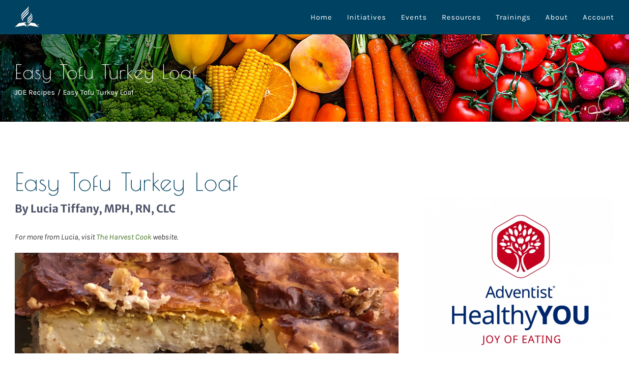

--- FILE ---
content_type: text/html; charset=UTF-8
request_url: https://nadhealth.org/easy-tofu-turkey-loaf/
body_size: 19338
content:
<!DOCTYPE html>
<html class="avada-html-layout-wide avada-html-header-position-top avada-is-100-percent-template" lang="en-US" prefix="og: http://ogp.me/ns# fb: http://ogp.me/ns/fb#">
<head>
	<meta http-equiv="X-UA-Compatible" content="IE=edge" />
	<meta http-equiv="Content-Type" content="text/html; charset=utf-8"/>
	<meta name="viewport" content="width=device-width, initial-scale=1" />
	<title>Easy Tofu Turkey Loaf &#8211; Health Ministries</title>
<meta name='robots' content='max-image-preview:large' />
	<style>img:is([sizes="auto" i], [sizes^="auto," i]) { contain-intrinsic-size: 3000px 1500px }</style>
	<link rel='dns-prefetch' href='//cdnjs.cloudflare.com' />
<link rel="alternate" type="application/rss+xml" title="Health Ministries &raquo; Feed" href="https://nadhealth.org/feed/" />
<link rel="alternate" type="application/rss+xml" title="Health Ministries &raquo; Comments Feed" href="https://nadhealth.org/comments/feed/" />
					<link rel="shortcut icon" href="https://nadhealth.org/wp-content/uploads/favicon-32.png" type="image/x-icon" />
		
					<!-- Apple Touch Icon -->
			<link rel="apple-touch-icon" sizes="180x180" href="https://nadhealth.org/wp-content/uploads/favicon-114.png">
		
					<!-- Android Icon -->
			<link rel="icon" sizes="192x192" href="https://nadhealth.org/wp-content/uploads/favicon-57.png">
		
					<!-- MS Edge Icon -->
			<meta name="msapplication-TileImage" content="https://nadhealth.org/wp-content/uploads/favicon-72.png">
				<link rel="alternate" type="application/rss+xml" title="Health Ministries &raquo; Easy Tofu Turkey Loaf Comments Feed" href="https://nadhealth.org/easy-tofu-turkey-loaf/feed/" />
					<meta name="description" content="Easy Tofu Turkey Loaf
By Lucia Tiffany, MPH, RN, CLC
For more from Lucia, visit The Harvest Cook website. Print Recipe         
Tofu Loaf
Ingredients    
Pineapple Cranberry Stuffing
View Recipe    
Basting Mixture
Ingredients      
Instructions"/>
				
		<meta property="og:locale" content="en_US"/>
		<meta property="og:type" content="article"/>
		<meta property="og:site_name" content="Health Ministries"/>
		<meta property="og:title" content="  Easy Tofu Turkey Loaf"/>
				<meta property="og:description" content="Easy Tofu Turkey Loaf
By Lucia Tiffany, MPH, RN, CLC
For more from Lucia, visit The Harvest Cook website. Print Recipe         
Tofu Loaf
Ingredients    
Pineapple Cranberry Stuffing
View Recipe    
Basting Mixture
Ingredients      
Instructions"/>
				<meta property="og:url" content="https://nadhealth.org/easy-tofu-turkey-loaf/"/>
										<meta property="article:published_time" content="2021-11-18T05:00:00-05:00"/>
							<meta property="article:modified_time" content="2021-11-18T21:31:28-05:00"/>
								<meta name="author" content="Angie.David"/>
								<meta property="og:image" content="https://nadhealth.org/wp-content/uploads/formidable/78/Lucia_turkey-loaf-2-crop-2-featured.png"/>
		<meta property="og:image:width" content="1950"/>
		<meta property="og:image:height" content="707"/>
		<meta property="og:image:type" content="image/png"/>
				<script type="text/javascript">
/* <![CDATA[ */
window._wpemojiSettings = {"baseUrl":"https:\/\/s.w.org\/images\/core\/emoji\/16.0.1\/72x72\/","ext":".png","svgUrl":"https:\/\/s.w.org\/images\/core\/emoji\/16.0.1\/svg\/","svgExt":".svg","source":{"concatemoji":"https:\/\/nadhealth.org\/wp-includes\/js\/wp-emoji-release.min.js?ver=6.8.3"}};
/*! This file is auto-generated */
!function(s,n){var o,i,e;function c(e){try{var t={supportTests:e,timestamp:(new Date).valueOf()};sessionStorage.setItem(o,JSON.stringify(t))}catch(e){}}function p(e,t,n){e.clearRect(0,0,e.canvas.width,e.canvas.height),e.fillText(t,0,0);var t=new Uint32Array(e.getImageData(0,0,e.canvas.width,e.canvas.height).data),a=(e.clearRect(0,0,e.canvas.width,e.canvas.height),e.fillText(n,0,0),new Uint32Array(e.getImageData(0,0,e.canvas.width,e.canvas.height).data));return t.every(function(e,t){return e===a[t]})}function u(e,t){e.clearRect(0,0,e.canvas.width,e.canvas.height),e.fillText(t,0,0);for(var n=e.getImageData(16,16,1,1),a=0;a<n.data.length;a++)if(0!==n.data[a])return!1;return!0}function f(e,t,n,a){switch(t){case"flag":return n(e,"\ud83c\udff3\ufe0f\u200d\u26a7\ufe0f","\ud83c\udff3\ufe0f\u200b\u26a7\ufe0f")?!1:!n(e,"\ud83c\udde8\ud83c\uddf6","\ud83c\udde8\u200b\ud83c\uddf6")&&!n(e,"\ud83c\udff4\udb40\udc67\udb40\udc62\udb40\udc65\udb40\udc6e\udb40\udc67\udb40\udc7f","\ud83c\udff4\u200b\udb40\udc67\u200b\udb40\udc62\u200b\udb40\udc65\u200b\udb40\udc6e\u200b\udb40\udc67\u200b\udb40\udc7f");case"emoji":return!a(e,"\ud83e\udedf")}return!1}function g(e,t,n,a){var r="undefined"!=typeof WorkerGlobalScope&&self instanceof WorkerGlobalScope?new OffscreenCanvas(300,150):s.createElement("canvas"),o=r.getContext("2d",{willReadFrequently:!0}),i=(o.textBaseline="top",o.font="600 32px Arial",{});return e.forEach(function(e){i[e]=t(o,e,n,a)}),i}function t(e){var t=s.createElement("script");t.src=e,t.defer=!0,s.head.appendChild(t)}"undefined"!=typeof Promise&&(o="wpEmojiSettingsSupports",i=["flag","emoji"],n.supports={everything:!0,everythingExceptFlag:!0},e=new Promise(function(e){s.addEventListener("DOMContentLoaded",e,{once:!0})}),new Promise(function(t){var n=function(){try{var e=JSON.parse(sessionStorage.getItem(o));if("object"==typeof e&&"number"==typeof e.timestamp&&(new Date).valueOf()<e.timestamp+604800&&"object"==typeof e.supportTests)return e.supportTests}catch(e){}return null}();if(!n){if("undefined"!=typeof Worker&&"undefined"!=typeof OffscreenCanvas&&"undefined"!=typeof URL&&URL.createObjectURL&&"undefined"!=typeof Blob)try{var e="postMessage("+g.toString()+"("+[JSON.stringify(i),f.toString(),p.toString(),u.toString()].join(",")+"));",a=new Blob([e],{type:"text/javascript"}),r=new Worker(URL.createObjectURL(a),{name:"wpTestEmojiSupports"});return void(r.onmessage=function(e){c(n=e.data),r.terminate(),t(n)})}catch(e){}c(n=g(i,f,p,u))}t(n)}).then(function(e){for(var t in e)n.supports[t]=e[t],n.supports.everything=n.supports.everything&&n.supports[t],"flag"!==t&&(n.supports.everythingExceptFlag=n.supports.everythingExceptFlag&&n.supports[t]);n.supports.everythingExceptFlag=n.supports.everythingExceptFlag&&!n.supports.flag,n.DOMReady=!1,n.readyCallback=function(){n.DOMReady=!0}}).then(function(){return e}).then(function(){var e;n.supports.everything||(n.readyCallback(),(e=n.source||{}).concatemoji?t(e.concatemoji):e.wpemoji&&e.twemoji&&(t(e.twemoji),t(e.wpemoji)))}))}((window,document),window._wpemojiSettings);
/* ]]> */
</script>
<link rel='stylesheet' id='formidable-css' href='https://nadhealth.org/wp-content/plugins/formidable/css/formidableforms.css?ver=114008' type='text/css' media='all' />
<style id='wp-emoji-styles-inline-css' type='text/css'>

	img.wp-smiley, img.emoji {
		display: inline !important;
		border: none !important;
		box-shadow: none !important;
		height: 1em !important;
		width: 1em !important;
		margin: 0 0.07em !important;
		vertical-align: -0.1em !important;
		background: none !important;
		padding: 0 !important;
	}
</style>
<style id='safe-svg-svg-icon-style-inline-css' type='text/css'>
.safe-svg-cover{text-align:center}.safe-svg-cover .safe-svg-inside{display:inline-block;max-width:100%}.safe-svg-cover svg{fill:currentColor;height:100%;max-height:100%;max-width:100%;width:100%}

</style>
<link rel='stylesheet' id='css/e2pdf.frontend.global-css' href='https://nadhealth.org/wp-content/plugins/e2pdf/css/e2pdf.frontend.global.css?ver=1.28.14' type='text/css' media='all' />
<link rel='stylesheet' id='font-awesome-css' href='https://cdnjs.cloudflare.com/ajax/libs/font-awesome/4.7.0/css/font-awesome.min.css?ver=6.8.3' type='text/css' media='all' />
<link rel='stylesheet' id='formidable-shortcodes-style-css' href='https://nadhealth.org/wp-content/plugins/formidable-shortcodes/main.css?ver=6.8.3' type='text/css' media='all' />
<link rel='stylesheet' id='ihc_front_end_style-css' href='https://nadhealth.org/wp-content/plugins/indeed-membership-pro/assets/css/style.min.css?ver=13.6' type='text/css' media='all' />
<link rel='stylesheet' id='ihc_templates_style-css' href='https://nadhealth.org/wp-content/plugins/indeed-membership-pro/assets/css/templates.min.css?ver=13.6' type='text/css' media='all' />
<link rel='stylesheet' id='ctshowcase-general-css' href='https://nadhealth.org/wp-content/plugins/untitled%20folder/public/css/min/general.min.css?ver=2.7.0' type='text/css' media='all' />
<link rel='stylesheet' id='fusion-dynamic-css-css' href='https://nadhealth.org/wp-content/uploads/fusion-styles/1db9c2a21e98c7ac89fd70659cf811c9.min.css?ver=3.14' type='text/css' media='all' />
<script type="text/javascript" src="https://nadhealth.org/wp-includes/js/jquery/jquery.min.js?ver=3.7.1" id="jquery-core-js"></script>
<script type="text/javascript" src="https://nadhealth.org/wp-includes/js/jquery/jquery-migrate.min.js?ver=3.4.1" id="jquery-migrate-js"></script>
<script type="text/javascript" src="https://nadhealth.org/wp-content/plugins/formidable-state/extend-state.js?ver=6.8.3" id="add-extend-state-js"></script>
<script type="text/javascript" async src="https://nadhealth.org/wp-content/plugins/burst-statistics/helpers/timeme/timeme.min.js?ver=1761134872" id="burst-timeme-js"></script>
<script type="text/javascript" id="burst-js-extra">
/* <![CDATA[ */
var burst = {"tracking":{"isInitialHit":true,"lastUpdateTimestamp":0,"beacon_url":"https:\/\/nadhealth.org\/wp-content\/plugins\/burst-statistics\/endpoint.php","ajaxUrl":"https:\/\/nadhealth.org\/wp-admin\/admin-ajax.php"},"options":{"cookieless":0,"pageUrl":"https:\/\/nadhealth.org\/easy-tofu-turkey-loaf\/","beacon_enabled":1,"do_not_track":0,"enable_turbo_mode":0,"track_url_change":0,"cookie_retention_days":30,"debug":0},"goals":{"completed":[],"scriptUrl":"https:\/\/nadhealth.org\/wp-content\/plugins\/burst-statistics\/\/assets\/js\/build\/burst-goals.js?v=1761134872","active":[]},"cache":{"uid":null,"fingerprint":null,"isUserAgent":null,"isDoNotTrack":null,"useCookies":null}};
/* ]]> */
</script>
<script type="text/javascript" async src="https://nadhealth.org/wp-content/plugins/burst-statistics/assets/js/build/burst.min.js?ver=1761134872" id="burst-js"></script>
<script type="text/javascript" id="merged-nonce-script-js-extra">
/* <![CDATA[ */
var merged_export_nonce = {"nonce":"a05813110d"};
/* ]]> */
</script>
<script type="text/javascript" src="https://nadhealth.org/wp-content/plugins/formidable-merged-export/js/nonce.js?ver=6.8.3" id="merged-nonce-script-js"></script>
<script type="text/javascript" id="formidable-splitter-rest-setup-nonce-script-js-extra">
/* <![CDATA[ */
var formidable_splitter_settings = {"nonce":"a05813110d"};
/* ]]> */
</script>
<script type="text/javascript" src="https://nadhealth.org/wp-content/plugins/formidable-splitter/js/nonce.js?ver=6.8.3" id="formidable-splitter-rest-setup-nonce-script-js"></script>
<script type="text/javascript" src="https://nadhealth.org/wp-content/plugins/e2pdf/js/e2pdf.frontend.js?ver=1.28.14" id="js/e2pdf.frontend-js"></script>
<script type="text/javascript" src="https://nadhealth.org/wp-content/plugins/formidable-modal/js/modal.build.js?ver=6.8.3" id="formidable-modal-scripts-js"></script>
<script type="text/javascript" id="ihc-front_end_js-js-extra">
/* <![CDATA[ */
var ihc_translated_labels = {"delete_level":"Are you sure you want to delete this membership?","cancel_level":"Are you sure you want to cancel this membership?"};
/* ]]> */
</script>
<script type="text/javascript" src="https://nadhealth.org/wp-content/plugins/indeed-membership-pro/assets/js/functions.min.js?ver=13.6" id="ihc-front_end_js-js"></script>
<script type="text/javascript" id="ihc-front_end_js-js-after">
/* <![CDATA[ */
var ihc_site_url='https://nadhealth.org';
var ihc_plugin_url='https://nadhealth.org/wp-content/plugins/indeed-membership-pro/';
var ihc_ajax_url='https://nadhealth.org/wp-admin/admin-ajax.php';
var ihcStripeMultiply='100';
/* ]]> */
</script>
<link rel="https://api.w.org/" href="https://nadhealth.org/wp-json/" /><link rel="alternate" title="JSON" type="application/json" href="https://nadhealth.org/wp-json/wp/v2/posts/26976" /><link rel="EditURI" type="application/rsd+xml" title="RSD" href="https://nadhealth.org/xmlrpc.php?rsd" />
<meta name="generator" content="WordPress 6.8.3" />
<link rel="canonical" href="https://nadhealth.org/easy-tofu-turkey-loaf/" />
<link rel='shortlink' href='https://nadhealth.org/?p=26976' />
<link rel="alternate" title="oEmbed (JSON)" type="application/json+oembed" href="https://nadhealth.org/wp-json/oembed/1.0/embed?url=https%3A%2F%2Fnadhealth.org%2Feasy-tofu-turkey-loaf%2F" />
<link rel="alternate" title="oEmbed (XML)" type="text/xml+oembed" href="https://nadhealth.org/wp-json/oembed/1.0/embed?url=https%3A%2F%2Fnadhealth.org%2Feasy-tofu-turkey-loaf%2F&#038;format=xml" />
 
	<link rel="stylesheet" href="https://use.fontawesome.com/releases/v5.3.1/css/all.css" integrity="sha384-mzrmE5qonljUremFsqc01SB46JvROS7bZs3IO2EmfFsd15uHvIt+Y8vEf7N7fWAU" crossorigin="anonymous">
	<meta name='ump-hash' content='MTMuNnwyMDI0MTAyMnwx'><meta name='ump-token' content='ec95cc46e4'><script type='text/javascript'> _js_date_plus_config = 'm/d/Y'; </script><script>document.documentElement.className += " js";</script>
<style type="text/css" id="css-fb-visibility">@media screen and (max-width: 640px){.fusion-no-small-visibility{display:none !important;}body .sm-text-align-center{text-align:center !important;}body .sm-text-align-left{text-align:left !important;}body .sm-text-align-right{text-align:right !important;}body .sm-text-align-justify{text-align:justify !important;}body .sm-flex-align-center{justify-content:center !important;}body .sm-flex-align-flex-start{justify-content:flex-start !important;}body .sm-flex-align-flex-end{justify-content:flex-end !important;}body .sm-mx-auto{margin-left:auto !important;margin-right:auto !important;}body .sm-ml-auto{margin-left:auto !important;}body .sm-mr-auto{margin-right:auto !important;}body .fusion-absolute-position-small{position:absolute;top:auto;width:100%;}.awb-sticky.awb-sticky-small{ position: sticky; top: var(--awb-sticky-offset,0); }}@media screen and (min-width: 641px) and (max-width: 1024px){.fusion-no-medium-visibility{display:none !important;}body .md-text-align-center{text-align:center !important;}body .md-text-align-left{text-align:left !important;}body .md-text-align-right{text-align:right !important;}body .md-text-align-justify{text-align:justify !important;}body .md-flex-align-center{justify-content:center !important;}body .md-flex-align-flex-start{justify-content:flex-start !important;}body .md-flex-align-flex-end{justify-content:flex-end !important;}body .md-mx-auto{margin-left:auto !important;margin-right:auto !important;}body .md-ml-auto{margin-left:auto !important;}body .md-mr-auto{margin-right:auto !important;}body .fusion-absolute-position-medium{position:absolute;top:auto;width:100%;}.awb-sticky.awb-sticky-medium{ position: sticky; top: var(--awb-sticky-offset,0); }}@media screen and (min-width: 1025px){.fusion-no-large-visibility{display:none !important;}body .lg-text-align-center{text-align:center !important;}body .lg-text-align-left{text-align:left !important;}body .lg-text-align-right{text-align:right !important;}body .lg-text-align-justify{text-align:justify !important;}body .lg-flex-align-center{justify-content:center !important;}body .lg-flex-align-flex-start{justify-content:flex-start !important;}body .lg-flex-align-flex-end{justify-content:flex-end !important;}body .lg-mx-auto{margin-left:auto !important;margin-right:auto !important;}body .lg-ml-auto{margin-left:auto !important;}body .lg-mr-auto{margin-right:auto !important;}body .fusion-absolute-position-large{position:absolute;top:auto;width:100%;}.awb-sticky.awb-sticky-large{ position: sticky; top: var(--awb-sticky-offset,0); }}</style><style type="text/css">.recentcomments a{display:inline !important;padding:0 !important;margin:0 !important;}</style>		<script type="text/javascript">
			var doc = document.documentElement;
			doc.setAttribute( 'data-useragent', navigator.userAgent );
		</script>
		<!-- Global site tag (gtag.js) - Google Analytics -->
<script async src="https://www.googletagmanager.com/gtag/js?id=G-08JEF1YNN3"></script>
<script>
  window.dataLayer = window.dataLayer || [];
  function gtag(){dataLayer.push(arguments);}
  gtag('js', new Date());

  gtag('config', 'G-08JEF1YNN3');
</script>
<!-- Facebook Pixel Code -->
<script>
!function(f,b,e,v,n,t,s)
{if(f.fbq)return;n=f.fbq=function(){n.callMethod?
n.callMethod.apply(n,arguments):n.queue.push(arguments)};
if(!f._fbq)f._fbq=n;n.push=n;n.loaded=!0;n.version='2.0';
n.queue=[];t=b.createElement(e);t.async=!0;
t.src=v;s=b.getElementsByTagName(e)[0];
s.parentNode.insertBefore(t,s)}(window,document,'script',
'https://connect.facebook.net/en_US/fbevents.js');
 fbq('init', '783360362500818'); 
fbq('track', 'PageView');
</script>
<noscript>
 <img height="1" width="1" 
src="https://www.facebook.com/tr?id=783360362500818&ev=PageView
&noscript=1"/>
</noscript>
<!-- End Facebook Pixel Code -->
	</head>

<body class="wp-singular post-template-default single single-post postid-26976 single-format-standard wp-theme-Avada wp-child-theme-Avada-Child-Theme fusion-image-hovers fusion-pagination-sizing fusion-button_type-flat fusion-button_span-no fusion-button_gradient-linear avada-image-rollover-circle-no avada-image-rollover-yes avada-image-rollover-direction-fade fusion-body ltr no-tablet-sticky-header no-mobile-sticky-header no-mobile-totop avada-has-rev-slider-styles fusion-disable-outline fusion-sub-menu-fade mobile-logo-pos-left layout-wide-mode avada-has-boxed-modal-shadow-none layout-scroll-offset-full avada-has-zero-margin-offset-top fusion-top-header menu-text-align-center mobile-menu-design-modern fusion-show-pagination-text fusion-header-layout-v1 avada-responsive avada-footer-fx-none avada-menu-highlight-style-bottombar fusion-search-form-classic fusion-main-menu-search-dropdown fusion-avatar-square avada-dropdown-styles avada-blog-layout-grid avada-blog-archive-layout-grid avada-header-shadow-no avada-menu-icon-position-left avada-has-megamenu-shadow avada-has-header-100-width avada-has-pagetitle-100-width avada-has-pagetitle-bg-full avada-has-100-footer avada-has-breadcrumb-mobile-hidden avada-has-titlebar-bar_and_content avada-has-transparent-timeline_color avada-has-pagination-padding avada-flyout-menu-direction-fade avada-ec-views-v1" data-awb-post-id="26976" data-burst_id="26976" data-burst_type="post">
	
<script type="text/javascript" id="bbp-swap-no-js-body-class">
	document.body.className = document.body.className.replace( 'bbp-no-js', 'bbp-js' );
</script>

	<a class="skip-link screen-reader-text" href="#content">Skip to content</a>

	<div id="boxed-wrapper">
		
		<div id="wrapper" class="fusion-wrapper">
			<div id="home" style="position:relative;top:-1px;"></div>
							
					
			<header class="fusion-header-wrapper">
				<div class="fusion-header-v1 fusion-logo-alignment fusion-logo-left fusion-sticky-menu- fusion-sticky-logo- fusion-mobile-logo-1  fusion-mobile-menu-design-modern">
					<div class="fusion-header-sticky-height"></div>
<div class="fusion-header">
	<div class="fusion-row">
					<div class="fusion-logo" data-margin-top="10px" data-margin-bottom="10px" data-margin-left="0px" data-margin-right="0px">
			<a class="fusion-logo-link"  href="https://nadhealth.org/" >

						<!-- standard logo -->
			<img src="https://nadhealth.org/wp-content/uploads/nadhm-logo-50px.png" srcset="https://nadhealth.org/wp-content/uploads/nadhm-logo-50px.png 1x, https://nadhealth.org/wp-content/uploads/nadhm-logo-100px.png 2x" width="50" height="50" style="max-height:50px;height:auto;" alt="Health Ministries Logo" data-retina_logo_url="https://nadhealth.org/wp-content/uploads/nadhm-logo-100px.png" class="fusion-standard-logo" />

											<!-- mobile logo -->
				<img src="https://nadhealth.org/wp-content/uploads/nadhm-logo-mobile-200px.png" srcset="https://nadhealth.org/wp-content/uploads/nadhm-logo-mobile-200px.png 1x, https://nadhealth.org/wp-content/uploads/nadhm-logo-mobile-2x.png 2x" width="200" height="43" style="max-height:43px;height:auto;" alt="Health Ministries Logo" data-retina_logo_url="https://nadhealth.org/wp-content/uploads/nadhm-logo-mobile-2x.png" class="fusion-mobile-logo" />
			
					</a>
		</div>		<nav class="fusion-main-menu" aria-label="Main Menu"><ul id="menu-main-menu" class="fusion-menu"><li  id="menu-item-3440"  class="menu-item menu-item-type-custom menu-item-object-custom menu-item-home menu-item-3440"  data-item-id="3440"><a  href="https://nadhealth.org/" class="fusion-bottombar-highlight"><span class="menu-text">Home</span></a></li><li  id="menu-item-1147"  class="menu-item menu-item-type-custom menu-item-object-custom menu-item-has-children menu-item-1147 fusion-dropdown-menu"  data-item-id="1147"><a  href="#" class="fusion-bottombar-highlight"><span class="menu-text">Initiatives</span></a><ul class="sub-menu"><li  id="menu-item-41531"  class="menu-item menu-item-type-post_type menu-item-object-page menu-item-has-children menu-item-41531 fusion-dropdown-submenu" ><a  href="https://nadhealth.org/healthyyou/" class="fusion-bottombar-highlight"><span>Adventist HealthyYOU</span></a><ul class="sub-menu"><li  id="menu-item-45983"  class="menu-item menu-item-type-post_type menu-item-object-page menu-item-45983" ><a  href="https://nadhealth.org/joyofeating/" class="fusion-bottombar-highlight"><span>Joy of Eating</span></a></li><li  id="menu-item-45985"  class="menu-item menu-item-type-post_type menu-item-object-page menu-item-45985" ><a  href="https://nadhealth.org/pastors/" class="fusion-bottombar-highlight"><span>Pastors Health &#038; Wellness</span></a></li><li  id="menu-item-41802"  class="menu-item menu-item-type-post_type menu-item-object-page menu-item-41802" ><a  href="https://nadhealth.org/restored/" class="fusion-bottombar-highlight"><span>Restored Mental Wellness</span></a></li><li  id="menu-item-45984"  class="menu-item menu-item-type-post_type menu-item-object-page menu-item-45984" ><a  href="https://nadhealth.org/healthyyou/madetomove/" class="fusion-bottombar-highlight"><span>Made to Move</span></a></li></ul></li><li  id="menu-item-43905"  class="menu-item menu-item-type-post_type menu-item-object-page menu-item-43905 fusion-dropdown-submenu" ><a  href="https://nadhealth.org/cabl/" class="fusion-bottombar-highlight"><span>Campus Health &#038; Wellness (CABL)</span></a></li><li  id="menu-item-41528"  class="menu-item menu-item-type-post_type menu-item-object-page menu-item-41528 fusion-dropdown-submenu" ><a  href="https://nadhealth.org/coaching/" class="fusion-bottombar-highlight"><span>Health &#038; Wellness Coaching (AAHWC)</span></a></li><li  id="menu-item-41526"  class="menu-item menu-item-type-post_type menu-item-object-page menu-item-41526 fusion-dropdown-submenu" ><a  href="https://nadhealth.org/aafcn/" class="fusion-bottombar-highlight"><span>Nurses in Ministry (AAFCN)</span></a></li><li  id="menu-item-41533"  class="menu-item menu-item-type-post_type menu-item-object-page menu-item-has-children menu-item-41533 fusion-dropdown-submenu" ><a  href="https://nadhealth.org/recovery/" class="fusion-bottombar-highlight"><span>Recovery Ministries (ARMin)</span></a><ul class="sub-menu"><li  id="menu-item-43715"  class="menu-item menu-item-type-post_type menu-item-object-page menu-item-43715" ><a  href="https://nadhealth.org/recovery/addiction/" class="fusion-bottombar-highlight"><span>Addiction</span></a></li><li  id="menu-item-43574"  class="menu-item menu-item-type-post_type menu-item-object-page menu-item-43574" ><a  href="https://nadhealth.org/recovery/grief/" class="fusion-bottombar-highlight"><span>Grief</span></a></li></ul></li></ul></li><li  id="menu-item-1148"  class="menu-item menu-item-type-custom menu-item-object-custom menu-item-has-children menu-item-1148 fusion-dropdown-menu"  data-item-id="1148"><a  href="#" class="fusion-bottombar-highlight"><span class="menu-text">Events</span></a><ul class="sub-menu"><li  id="menu-item-41776"  class="menu-item menu-item-type-post_type menu-item-object-page menu-item-has-children menu-item-41776 fusion-dropdown-submenu" ><a  href="https://nadhealth.org/calendar/" class="fusion-bottombar-highlight"><span>Calendar</span></a><ul class="sub-menu"><li  id="menu-item-41540"  class="menu-item menu-item-type-post_type menu-item-object-page menu-item-41540" ><a  href="https://nadhealth.org/sabbaths/" class="fusion-bottombar-highlight"><span>Health Emphasis Sabbaths</span></a></li></ul></li><li  id="menu-item-41542"  class="menu-item menu-item-type-post_type menu-item-object-page menu-item-41542 fusion-dropdown-submenu" ><a  href="https://nadhealth.org/summit/" class="fusion-bottombar-highlight"><span>Health Summit</span></a></li><li  id="menu-item-41545"  class="menu-item menu-item-type-post_type menu-item-object-page menu-item-41545 fusion-dropdown-submenu" ><a  href="https://nadhealth.org/prayercall/" class="fusion-bottombar-highlight"><span>Prayer Call</span></a></li><li  id="menu-item-41544"  class="menu-item menu-item-type-post_type menu-item-object-page menu-item-41544 fusion-dropdown-submenu" ><a  href="https://nadhealth.org/healthyyou/5k/" class="fusion-bottombar-highlight"><span>Virtual 5k</span></a></li></ul></li><li  id="menu-item-1149"  class="menu-item menu-item-type-custom menu-item-object-custom menu-item-has-children menu-item-1149 fusion-dropdown-menu"  data-item-id="1149"><a  href="#" class="fusion-bottombar-highlight"><span class="menu-text">Resources</span></a><ul class="sub-menu"><li  id="menu-item-45162"  class="menu-item menu-item-type-post_type menu-item-object-page menu-item-45162 fusion-dropdown-submenu" ><a  href="https://nadhealth.org/newsletter/" class="fusion-bottombar-highlight"><span>Email Newsletter</span></a></li><li  id="menu-item-41553"  class="menu-item menu-item-type-post_type menu-item-object-page menu-item-41553 fusion-dropdown-submenu" ><a  href="https://nadhealth.org/articles/" class="fusion-bottombar-highlight"><span>Health Articles</span></a></li><li  id="menu-item-42206"  class="menu-item menu-item-type-post_type menu-item-object-page menu-item-42206 fusion-dropdown-submenu" ><a  href="https://nadhealth.org/assessments/" class="fusion-bottombar-highlight"><span>Health Assessments</span></a></li><li  id="menu-item-41564"  class="menu-item menu-item-type-post_type menu-item-object-page menu-item-41564 fusion-dropdown-submenu" ><a  href="https://nadhealth.org/disparities/" class="fusion-bottombar-highlight"><span>Health Disparities</span></a></li><li  id="menu-item-41556"  class="menu-item menu-item-type-post_type menu-item-object-page menu-item-41556 fusion-dropdown-submenu" ><a  href="https://nadhealth.org/joyofeating/recipes/" class="fusion-bottombar-highlight"><span>Recipes</span></a></li><li  id="menu-item-41562"  class="menu-item menu-item-type-post_type menu-item-object-page menu-item-41562 fusion-dropdown-submenu" ><a  href="https://nadhealth.org/resources/" class="fusion-bottombar-highlight"><span>Resource List</span></a></li><li  id="menu-item-41566"  class="menu-item menu-item-type-custom menu-item-object-custom menu-item-41566 fusion-dropdown-submenu" ><a  href="https://adventsourceremoteshop.azurewebsites.net/nad-health-ministries" class="fusion-bottombar-highlight"><span>Online Store</span></a></li><li  id="menu-item-41557"  class="menu-item menu-item-type-post_type menu-item-object-page menu-item-41557 fusion-dropdown-submenu" ><a  href="https://nadhealth.org/video-nuggets/" class="fusion-bottombar-highlight"><span>Video Nuggets</span></a></li><li  id="menu-item-41558"  class="menu-item menu-item-type-post_type menu-item-object-page menu-item-41558 fusion-dropdown-submenu" ><a  href="https://nadhealth.org/webinars/" class="fusion-bottombar-highlight"><span>Webinars &#038; Presentations</span></a></li><li  id="menu-item-41551"  class="menu-item menu-item-type-post_type menu-item-object-page menu-item-41551 fusion-dropdown-submenu" ><a  href="https://nadhealth.org/voicesofhope/" class="fusion-bottombar-highlight"><span>Archives</span></a></li></ul></li><li  id="menu-item-41560"  class="menu-item menu-item-type-post_type menu-item-object-page menu-item-41560"  data-item-id="41560"><a  href="https://nadhealth.org/trainings/" class="fusion-bottombar-highlight"><span class="menu-text">Trainings</span></a></li><li  id="menu-item-1151"  class="menu-item menu-item-type-custom menu-item-object-custom menu-item-has-children menu-item-1151 fusion-dropdown-menu"  data-item-id="1151"><a  href="#" class="fusion-bottombar-highlight"><span class="menu-text">About</span></a><ul class="sub-menu"><li  id="menu-item-41572"  class="menu-item menu-item-type-post_type menu-item-object-page menu-item-41572 fusion-dropdown-submenu" ><a  href="https://nadhealth.org/mission/" class="fusion-bottombar-highlight"><span>Mission, Vision &#038; Values</span></a></li><li  id="menu-item-41573"  class="menu-item menu-item-type-post_type menu-item-object-page menu-item-41573 fusion-dropdown-submenu" ><a  href="https://nadhealth.org/meet-the-staff/" class="fusion-bottombar-highlight"><span>Meet the Staff</span></a></li><li  id="menu-item-41575"  class="menu-item menu-item-type-post_type menu-item-object-page menu-item-41575 fusion-dropdown-submenu" ><a  href="https://nadhealth.org/adcom/" class="fusion-bottombar-highlight"><span>Health Ministries Committee</span></a></li><li  id="menu-item-41574"  class="menu-item menu-item-type-post_type menu-item-object-page menu-item-41574 fusion-dropdown-submenu" ><a  href="https://nadhealth.org/contact/" class="fusion-bottombar-highlight"><span><span class="fusion-megamenu-icon"><i class="glyphicon fa-at fas" aria-hidden="true"></i></span>Contact Us</span></a></li><li  id="menu-item-41582"  class="menu-item menu-item-type-custom menu-item-object-custom menu-item-41582 fusion-dropdown-submenu" ><a  target="_blank" rel="noopener noreferrer" href="https://www.facebook.com/NADHealth/" class="fusion-bottombar-highlight"><span><span class="fusion-megamenu-icon"><i class="glyphicon fa-facebook-f fab" aria-hidden="true"></i></span>Facebook</span></a></li><li  id="menu-item-41583"  class="menu-item menu-item-type-custom menu-item-object-custom menu-item-41583 fusion-dropdown-submenu" ><a  target="_blank" rel="noopener noreferrer" href="https://twitter.com/nadhealth" class="fusion-bottombar-highlight"><span>Twitter</span></a></li></ul></li><li  id="menu-item-41559"  class="menu-item menu-item-type-custom menu-item-object-custom menu-item-41559"  data-item-id="41559"><a  href="https://nadhealth.org/account/" class="fusion-bottombar-highlight"><span class="menu-text">Account</span></a></li></ul></nav>	<div class="fusion-mobile-menu-icons">
							<a href="#" class="fusion-icon awb-icon-bars" aria-label="Toggle mobile menu" aria-expanded="false"></a>
		
		
		
			</div>

<nav class="fusion-mobile-nav-holder fusion-mobile-menu-text-align-left" aria-label="Main Menu Mobile"></nav>

					</div>
</div>
				</div>
				<div class="fusion-clearfix"></div>
			</header>
								
							<div id="sliders-container" class="fusion-slider-visibility">
					</div>
				
					
							
			<section class="fusion-page-title-bar fusion-tb-page-title-bar"><div class="fusion-fullwidth fullwidth-box fusion-builder-row-1 fusion-flex-container fusion-parallax-none hundred-percent-fullwidth non-hundred-percent-height-scrolling" style="--awb-border-radius-top-left:0px;--awb-border-radius-top-right:0px;--awb-border-radius-bottom-right:0px;--awb-border-radius-bottom-left:0px;--awb-min-height:102px;--awb-background-image:url(&quot;https://nadhealth.org/wp-content/uploads/joe-titlebar-bg.jpg&quot;);--awb-background-size:cover;--awb-flex-wrap:wrap;" ><div class="fusion-builder-row fusion-row fusion-flex-align-items-center fusion-flex-content-wrap" style="width:104% !important;max-width:104% !important;margin-left: calc(-4% / 2 );margin-right: calc(-4% / 2 );"><div class="fusion-layout-column fusion_builder_column fusion-builder-column-0 fusion_builder_column_1_1 1_1 fusion-flex-column fusion-flex-align-self-center" style="--awb-bg-size:cover;--awb-width-large:100%;--awb-margin-top-large:0px;--awb-spacing-right-large:1.92%;--awb-margin-bottom-large:0px;--awb-spacing-left-large:1.92%;--awb-width-medium:100%;--awb-order-medium:0;--awb-spacing-right-medium:1.92%;--awb-spacing-left-medium:1.92%;--awb-width-small:100%;--awb-order-small:0;--awb-spacing-right-small:1.92%;--awb-spacing-left-small:1.92%;"><div class="fusion-column-wrapper fusion-column-has-shadow fusion-flex-justify-content-flex-start fusion-content-layout-column"><div class="fusion-separator fusion-no-small-visibility fusion-no-medium-visibility fusion-full-width-sep" style="align-self: center;margin-left: auto;margin-right: auto;margin-top:23px;margin-bottom:23px;width:100%;"></div><div class="fusion-title title fusion-title-1 fusion-sep-none fusion-title-text fusion-title-size-one" style="--awb-text-color:#ffffff;--awb-margin-top:6px;--awb-margin-bottom:6px;--awb-font-size:40px;"><h1 class="fusion-title-heading title-heading-left fusion-responsive-typography-calculated" style="margin:0;font-size:1em;--fontSize:40;line-height:1.2;">Easy Tofu Turkey Loaf</h1></div><nav class="fusion-breadcrumbs fusion-breadcrumbs-1" style="--awb-breadcrumb-sep:&#039;/&#039;;" aria-label="Breadcrumb"><ol class="awb-breadcrumb-list"><li class="fusion-breadcrumb-item awb-breadcrumb-sep" ><a href="https://nadhealth.org/category/recipes/" class="fusion-breadcrumb-link"><span >JOE Recipes</span></a></li><li class="fusion-breadcrumb-item"  aria-current="page"><span  class="breadcrumb-leaf">Easy Tofu Turkey Loaf</span></li></ol></nav><div class="fusion-separator fusion-no-small-visibility fusion-no-medium-visibility fusion-full-width-sep" style="align-self: center;margin-left: auto;margin-right: auto;margin-top:24px;margin-bottom:23px;width:100%;"></div></div></div></div></div>
</section>
						<main id="main" class="clearfix width-100">
				<div class="fusion-row" style="max-width:100%;">

<section id="content" style="width: 100%;">
	
					<article id="post-26976" class="post post-26976 type-post status-publish format-standard has-post-thumbnail hentry category-recipes tag-liquid-aminos tag-oregano tag-phyllo-dough tag-tofu tag-turmeric">
										<span class="entry-title" style="display: none;">Easy Tofu Turkey Loaf</span>
			
				
						<div class="post-content">
				<p><div class="fusion-fullwidth fullwidth-box fusion-builder-row-2 nonhundred-percent-fullwidth non-hundred-percent-height-scrolling" style="--awb-border-radius-top-left:0px;--awb-border-radius-top-right:0px;--awb-border-radius-bottom-right:0px;--awb-border-radius-bottom-left:0px;--awb-flex-wrap:wrap;" ><div class="fusion-builder-row fusion-row"><div class="fusion-layout-column fusion_builder_column fusion-builder-column-1 fusion_builder_column_2_3 2_3 fusion-two-third fusion-column-first" style="--awb-bg-size:cover;width:66.666666666667%;width:calc(66.666666666667% - ( ( 4% ) * 0.66666666666667 ) );margin-right: 4%;"><div class="fusion-column-wrapper fusion-flex-column-wrapper-legacy"><div class="fusion-sep-clear"></div><div class="fusion-separator fusion-full-width-sep" style="margin-left: auto;margin-right: auto;margin-top:20px;margin-bottom:20px;width:100%;"></div><div class="fusion-sep-clear"></div><div class="fusion-text fusion-text-1"><h1>Easy Tofu Turkey Loaf</h1>
<h5>By Lucia Tiffany, MPH, RN, CLC</h5>
<p><em>For more from Lucia, visit <a href="https://theharvestcook.com/" target="_blank" rel="noopener">The Harvest Cook</a> website.</em></p>
</div><div class="fusion-image-element in-legacy-container" style="--awb-caption-title-font-family:var(--h2_typography-font-family);--awb-caption-title-font-weight:var(--h2_typography-font-weight);--awb-caption-title-font-style:var(--h2_typography-font-style);--awb-caption-title-size:var(--h2_typography-font-size);--awb-caption-title-transform:var(--h2_typography-text-transform);--awb-caption-title-line-height:var(--h2_typography-line-height);--awb-caption-title-letter-spacing:var(--h2_typography-letter-spacing);"><span class=" fusion-imageframe imageframe-none imageframe-1 hover-type-none"><img fetchpriority="high" decoding="async" width="1320" height="840" title="Lucia_turkey loaf 2 crop 1 main" src="https://nadhealth.org/wp-content/uploads/formidable/78/Lucia_turkey-loaf-2-crop-1-main.png" alt class="img-responsive wp-image-26990" srcset="https://nadhealth.org/wp-content/uploads/formidable/78/Lucia_turkey-loaf-2-crop-1-main-200x127.png 200w, https://nadhealth.org/wp-content/uploads/formidable/78/Lucia_turkey-loaf-2-crop-1-main-400x255.png 400w, https://nadhealth.org/wp-content/uploads/formidable/78/Lucia_turkey-loaf-2-crop-1-main-600x382.png 600w, https://nadhealth.org/wp-content/uploads/formidable/78/Lucia_turkey-loaf-2-crop-1-main-800x509.png 800w, https://nadhealth.org/wp-content/uploads/formidable/78/Lucia_turkey-loaf-2-crop-1-main-1200x764.png 1200w, https://nadhealth.org/wp-content/uploads/formidable/78/Lucia_turkey-loaf-2-crop-1-main.png 1320w" sizes="(max-width: 1024px) 100vw, 1200px" /></span></div><div class="fusion-aligncenter"><a class="fusion-button button-flat fusion-button-default-size button-default fusion-button-default button-1 fusion-button-default-span fusion-button-default-type" style="--button_margin-top:40px;" target="_self" href="https://nadhealth.org/wp-content/plugins/formidable-pdfaction/pdfs/633245784d546b324e773d3d.pdf"><span class="fusion-button-text awb-button__text awb-button__text--default">Print Recipe</span></a></div><div class="fusion-sep-clear"></div><div class="fusion-separator fusion-full-width-sep" style="margin-left: auto;margin-right: auto;margin-top:7px;margin-bottom:7px;width:100%;"></div><div class="fusion-sep-clear"></div><div class="fusion-clearfix"></div></div></div><div class="fusion-layout-column fusion_builder_column fusion-builder-column-2 fusion_builder_column_1_3 1_3 fusion-one-third fusion-column-last" style="--awb-bg-size:cover;width:33.333333333333%;width:calc(33.333333333333% - ( ( 4% ) * 0.33333333333333 ) );"><div class="fusion-column-wrapper fusion-flex-column-wrapper-legacy"><div class="fusion-sep-clear"></div><div class="fusion-separator fusion-full-width-sep" style="margin-left: auto;margin-right: auto;margin-top:50px;margin-bottom:50px;width:100%;"></div><div class="fusion-sep-clear"></div><div class="fusion-image-element in-legacy-container" style="--awb-caption-title-font-family:var(--h2_typography-font-family);--awb-caption-title-font-weight:var(--h2_typography-font-weight);--awb-caption-title-font-style:var(--h2_typography-font-style);--awb-caption-title-size:var(--h2_typography-font-size);--awb-caption-title-transform:var(--h2_typography-text-transform);--awb-caption-title-line-height:var(--h2_typography-line-height);--awb-caption-title-letter-spacing:var(--h2_typography-letter-spacing);"><span class=" fusion-imageframe imageframe-none imageframe-2 hover-type-none"><img decoding="async" width="600" height="484" title="JOE_AHY_Logo_Centered_PantoneRed&#038;Blue_complex" src="https://nadhealth.org/wp-content/uploads/JOE_AHY_Logo_Centered_PantoneRedBlue_complex-600x484.jpg" alt class="img-responsive wp-image-16818" srcset="https://nadhealth.org/wp-content/uploads/JOE_AHY_Logo_Centered_PantoneRedBlue_complex-200x161.jpg 200w, https://nadhealth.org/wp-content/uploads/JOE_AHY_Logo_Centered_PantoneRedBlue_complex-400x323.jpg 400w, https://nadhealth.org/wp-content/uploads/JOE_AHY_Logo_Centered_PantoneRedBlue_complex-600x484.jpg 600w, https://nadhealth.org/wp-content/uploads/JOE_AHY_Logo_Centered_PantoneRedBlue_complex-800x645.jpg 800w, https://nadhealth.org/wp-content/uploads/JOE_AHY_Logo_Centered_PantoneRedBlue_complex-1200x968.jpg 1200w, https://nadhealth.org/wp-content/uploads/JOE_AHY_Logo_Centered_PantoneRedBlue_complex.jpg 1384w" sizes="(max-width: 1024px) 100vw, 600px" /></span></div><div class="fusion-sep-clear"></div><div class="fusion-separator fusion-full-width-sep" style="margin-left: auto;margin-right: auto;margin-top:20px;width:100%;"></div><div class="fusion-sep-clear"></div><div class="fusion-clearfix"></div></div></div></div></div><div class="fusion-fullwidth fullwidth-box fusion-builder-row-3 nonhundred-percent-fullwidth non-hundred-percent-height-scrolling" style="--awb-border-radius-top-left:0px;--awb-border-radius-top-right:0px;--awb-border-radius-bottom-right:0px;--awb-border-radius-bottom-left:0px;--awb-flex-wrap:wrap;" ><div class="fusion-builder-row fusion-row"><div class="fusion-layout-column fusion_builder_column fusion-builder-column-3 fusion_builder_column_2_3 2_3 fusion-two-third fusion-column-first" style="--awb-bg-size:cover;width:65.3333%; margin-right: 4%;"><div class="fusion-column-wrapper fusion-flex-column-wrapper-legacy"><div class="fusion-sep-clear"></div><div class="fusion-separator fusion-full-width-sep" style="margin-left: auto;margin-right: auto;margin-top:20px;margin-bottom:20px;width:100%;"><div class="fusion-separator-border sep-single sep-solid" style="--awb-height:20px;--awb-amount:20px;border-color:#e0dede;border-top-width:1px;"></div></div><div class="fusion-sep-clear"></div><div class="fusion-text fusion-text-2"><h1>Tofu Loaf</h1>
<p>Ingredients</p>
</div><div class="fusion-sep-clear"></div><div class="fusion-separator fusion-full-width-sep" style="margin-left: auto;margin-right: auto;margin-top:20px;margin-bottom:20px;width:100%;"></div><div class="fusion-sep-clear"></div><div class="fusion-content-boxes content-boxes columns row fusion-columns-2 fusion-columns-total-0 fusion-content-boxes-1 content-boxes-icon-with-title content-left" style="--awb-hover-accent-color:#25afb4;--awb-circle-hover-accent-color:#25afb4;" data-animationOffset="top-into-view"><p><div style="--awb-backgroundcolor:rgba(150,150,150,0);" class="fusion-column content-box-column content-box-column content-box-column-1 col-lg-6 col-md-6 col-sm-6 fusion-content-box-hover content-box-column-first-in-row"><div class="col content-box-wrapper content-wrapper link-area-link-icon icon-hover-animation-fade" data-animationOffset="top-into-view"><div class="heading heading-with-icon icon-left"><div class="icon"><i style="border-color:#4c5166;border-width:1px;background-color:#003b5c;box-sizing:content-box;height:42px;width:42px;line-height:42px;border-radius:50%;font-size:21px;" aria-hidden="true" class="fontawesome-icon fa-carrot fas circle-yes"></i></div><h6 class="content-box-heading fusion-responsive-typography-calculated" style="--h6_typography-font-size:18px;--fontSize:18;line-height:1.5;">5 lbs extra firm water-packed tofu</h6></div></div></div><div style="--awb-backgroundcolor:rgba(150,150,150,0);" class="fusion-column content-box-column content-box-column content-box-column-2 col-lg-6 col-md-6 col-sm-6 fusion-content-box-hover content-box-column-last-in-row"><div class="col content-box-wrapper content-wrapper link-area-link-icon icon-hover-animation-fade" data-animationOffset="top-into-view"><div class="heading heading-with-icon icon-left"><div class="icon"><i style="border-color:#4c5166;border-width:1px;background-color:#003b5c;box-sizing:content-box;height:42px;width:42px;line-height:42px;border-radius:50%;font-size:21px;" aria-hidden="true" class="fontawesome-icon fa-carrot fas circle-yes"></i></div><h6 class="content-box-heading fusion-responsive-typography-calculated" style="--h6_typography-font-size:18px;--fontSize:18;line-height:1.5;">1Tbsp plus 3⁄4 tsp salt</h6></div></div></div><div style="--awb-backgroundcolor:rgba(150,150,150,0);" class="fusion-column content-box-column content-box-column content-box-column-3 col-lg-6 col-md-6 col-sm-6 fusion-content-box-hover content-box-column-first-in-row"><div class="col content-box-wrapper content-wrapper link-area-link-icon icon-hover-animation-fade" data-animationOffset="top-into-view"><div class="heading heading-with-icon icon-left"><div class="icon"><i style="border-color:#4c5166;border-width:1px;background-color:#003b5c;box-sizing:content-box;height:42px;width:42px;line-height:42px;border-radius:50%;font-size:21px;" aria-hidden="true" class="fontawesome-icon fa-carrot fas circle-yes"></i></div><h6 class="content-box-heading fusion-responsive-typography-calculated" style="--h6_typography-font-size:18px;--fontSize:18;line-height:1.5;">1 Tbsp (heaping) dried oregano, crushed</h6></div></div></div><div style="--awb-backgroundcolor:rgba(150,150,150,0);" class="fusion-column content-box-column content-box-column content-box-column-4 col-lg-6 col-md-6 col-sm-6 fusion-content-box-hover content-box-column-last-in-row"><div class="col content-box-wrapper content-wrapper link-area-link-icon icon-hover-animation-fade" data-animationOffset="top-into-view"><div class="heading heading-with-icon icon-left"><div class="icon"><i style="border-color:#4c5166;border-width:1px;background-color:#003b5c;box-sizing:content-box;height:42px;width:42px;line-height:42px;border-radius:50%;font-size:21px;" aria-hidden="true" class="fontawesome-icon fa-carrot fas circle-yes"></i></div><h6 class="content-box-heading fusion-responsive-typography-calculated" style="--h6_typography-font-size:18px;--fontSize:18;line-height:1.5;">1⁄2 tsp granulated onion</h6></div></div></div><div style="--awb-backgroundcolor:rgba(150,150,150,0);" class="fusion-column content-box-column content-box-column content-box-column-5 col-lg-6 col-md-6 col-sm-6 fusion-content-box-hover content-box-column-first-in-row"><div class="col content-box-wrapper content-wrapper link-area-link-icon icon-hover-animation-fade" data-animationOffset="top-into-view"><div class="heading heading-with-icon icon-left"><div class="icon"><i style="border-color:#4c5166;border-width:1px;background-color:#003b5c;box-sizing:content-box;height:42px;width:42px;line-height:42px;border-radius:50%;font-size:21px;" aria-hidden="true" class="fontawesome-icon fa-carrot fas circle-yes"></i></div><h6 class="content-box-heading fusion-responsive-typography-calculated" style="--h6_typography-font-size:18px;--fontSize:18;line-height:1.5;">1⁄2 package of phyllo dough (whole grain if you can find it)</h6></div></div></div><div style="--awb-backgroundcolor:rgba(150,150,150,0);" class="fusion-column content-box-column content-box-column content-box-column-6 col-lg-6 col-md-6 col-sm-6 fusion-content-box-hover content-box-column-last-in-row"><div class="col content-box-wrapper content-wrapper link-area-link-icon icon-hover-animation-fade" data-animationOffset="top-into-view"><div class="heading heading-with-icon icon-left"><div class="icon"><i style="border-color:#4c5166;border-width:1px;background-color:#003b5c;box-sizing:content-box;height:42px;width:42px;line-height:42px;border-radius:50%;font-size:21px;" aria-hidden="true" class="fontawesome-icon fa-carrot fas circle-yes"></i></div><h6 class="content-box-heading fusion-responsive-typography-calculated" style="--h6_typography-font-size:18px;--fontSize:18;line-height:1.5;">Non-stick coconut spray (or non-GMO canola, butter flavored is good)</h6></div></div></div></p>
<div class="fusion-clearfix"></div></div>
<div class="fusion-text fusion-text-3"><h1>Pineapple Cranberry Stuffing</h1>
<p>Ingredients</p>
</div><div class="fusion-sep-clear"></div><div class="fusion-separator fusion-full-width-sep" style="margin-left: auto;margin-right: auto;margin-top:20px;margin-bottom:20px;width:100%;"></div><div class="fusion-sep-clear"></div><div class="fusion-content-boxes content-boxes columns row fusion-columns-2 fusion-columns-total-0 fusion-content-boxes-2 content-boxes-icon-with-title content-left" style="--awb-hover-accent-color:#25afb4;--awb-circle-hover-accent-color:#25afb4;" data-animationOffset="top-into-view"><div style="--awb-backgroundcolor:rgba(150,150,150,0);" class="fusion-column content-box-column content-box-column content-box-column-1 col-lg-6 col-md-6 col-sm-6 fusion-content-box-hover content-box-column-first-in-row"><div class="col content-box-wrapper content-wrapper link-area-link-icon icon-hover-animation-fade" data-animationOffset="top-into-view"><div class="heading heading-with-icon icon-left"><div class="icon"><i style="border-color:#4c5166;border-width:1px;background-color:#003b5c;box-sizing:content-box;height:42px;width:42px;line-height:42px;border-radius:50%;font-size:21px;" aria-hidden="true" class="fontawesome-icon fa-carrot fas circle-yes"></i></div><h6 class="content-box-heading fusion-responsive-typography-calculated" style="--h6_typography-font-size:18px;--fontSize:18;line-height:1.5;">1 recipe of Pineapple Cranberry Stuffing</h6></div></div></div>
<div class="fusion-clearfix"></div></div>
<div class="fusion-text fusion-text-4"><h1>Basting Mixture</h1>
<p>Ingredients</p>
</div><div class="fusion-sep-clear"></div><div class="fusion-separator fusion-full-width-sep" style="margin-left: auto;margin-right: auto;margin-top:20px;margin-bottom:20px;width:100%;"></div><div class="fusion-sep-clear"></div><div class="fusion-content-boxes content-boxes columns row fusion-columns-2 fusion-columns-total-0 fusion-content-boxes-3 content-boxes-icon-with-title content-left" style="--awb-hover-accent-color:#25afb4;--awb-circle-hover-accent-color:#25afb4;" data-animationOffset="top-into-view"><p><div style="--awb-backgroundcolor:rgba(150,150,150,0);" class="fusion-column content-box-column content-box-column content-box-column-1 col-lg-6 col-md-6 col-sm-6 fusion-content-box-hover content-box-column-first-in-row"><div class="col content-box-wrapper content-wrapper link-area-link-icon icon-hover-animation-fade" data-animationOffset="top-into-view"><div class="heading heading-with-icon icon-left"><div class="icon"><i style="border-color:#4c5166;border-width:1px;background-color:#003b5c;box-sizing:content-box;height:42px;width:42px;line-height:42px;border-radius:50%;font-size:21px;" aria-hidden="true" class="fontawesome-icon fa-carrot fas circle-yes"></i></div><h6 class="content-box-heading fusion-responsive-typography-calculated" style="--h6_typography-font-size:18px;--fontSize:18;line-height:1.5;">¼ cup toasted sesame oil</h6></div></div></div><div style="--awb-backgroundcolor:rgba(150,150,150,0);" class="fusion-column content-box-column content-box-column content-box-column-2 col-lg-6 col-md-6 col-sm-6 fusion-content-box-hover content-box-column-last-in-row"><div class="col content-box-wrapper content-wrapper link-area-link-icon icon-hover-animation-fade" data-animationOffset="top-into-view"><div class="heading heading-with-icon icon-left"><div class="icon"><i style="border-color:#4c5166;border-width:1px;background-color:#003b5c;box-sizing:content-box;height:42px;width:42px;line-height:42px;border-radius:50%;font-size:21px;" aria-hidden="true" class="fontawesome-icon fa-carrot fas circle-yes"></i></div><h6 class="content-box-heading fusion-responsive-typography-calculated" style="--h6_typography-font-size:18px;--fontSize:18;line-height:1.5;">⅓ cup Braggs Liquid Aminos</h6></div></div></div><div style="--awb-backgroundcolor:rgba(150,150,150,0);" class="fusion-column content-box-column content-box-column content-box-column-3 col-lg-6 col-md-6 col-sm-6 fusion-content-box-hover content-box-column-first-in-row"><div class="col content-box-wrapper content-wrapper link-area-link-icon icon-hover-animation-fade" data-animationOffset="top-into-view"><div class="heading heading-with-icon icon-left"><div class="icon"><i style="border-color:#4c5166;border-width:1px;background-color:#003b5c;box-sizing:content-box;height:42px;width:42px;line-height:42px;border-radius:50%;font-size:21px;" aria-hidden="true" class="fontawesome-icon fa-carrot fas circle-yes"></i></div><h6 class="content-box-heading fusion-responsive-typography-calculated" style="--h6_typography-font-size:18px;--fontSize:18;line-height:1.5;">1 Tbsp lemon juice</h6></div></div></div><div style="--awb-backgroundcolor:rgba(150,150,150,0);" class="fusion-column content-box-column content-box-column content-box-column-4 col-lg-6 col-md-6 col-sm-6 fusion-content-box-hover content-box-column-last-in-row"><div class="col content-box-wrapper content-wrapper link-area-link-icon icon-hover-animation-fade" data-animationOffset="top-into-view"><div class="heading heading-with-icon icon-left"><div class="icon"><i style="border-color:#4c5166;border-width:1px;background-color:#003b5c;box-sizing:content-box;height:42px;width:42px;line-height:42px;border-radius:50%;font-size:21px;" aria-hidden="true" class="fontawesome-icon fa-carrot fas circle-yes"></i></div><h6 class="content-box-heading fusion-responsive-typography-calculated" style="--h6_typography-font-size:18px;--fontSize:18;line-height:1.5;">1⁄2 tsp garlic powder</h6></div></div></div><div style="--awb-backgroundcolor:rgba(150,150,150,0);" class="fusion-column content-box-column content-box-column content-box-column-5 col-lg-6 col-md-6 col-sm-6 fusion-content-box-hover content-box-column-first-in-row"><div class="col content-box-wrapper content-wrapper link-area-link-icon icon-hover-animation-fade" data-animationOffset="top-into-view"><div class="heading heading-with-icon icon-left"><div class="icon"><i style="border-color:#4c5166;border-width:1px;background-color:#003b5c;box-sizing:content-box;height:42px;width:42px;line-height:42px;border-radius:50%;font-size:21px;" aria-hidden="true" class="fontawesome-icon fa-carrot fas circle-yes"></i></div><h6 class="content-box-heading fusion-responsive-typography-calculated" style="--h6_typography-font-size:18px;--fontSize:18;line-height:1.5;">¼ tsp turmeric</h6></div></div></div></p>
<div class="fusion-clearfix"></div></div>
<div class="fusion-clearfix"></div></div></div><div class="fusion-layout-column fusion_builder_column fusion-builder-column-4 fusion_builder_column_1_3 1_3 fusion-one-third fusion-column-last" style="--awb-bg-size:cover;width:30.6666%;"><div class="fusion-column-wrapper fusion-flex-column-wrapper-legacy"><div class="fusion-sep-clear"></div><div class="fusion-separator fusion-full-width-sep" style="margin-left: auto;margin-right: auto;margin-top:20px;margin-bottom:20px;width:100%;"><div class="fusion-separator-border sep-single sep-solid" style="--awb-height:20px;--awb-amount:20px;border-color:#e0dede;border-top-width:1px;"></div></div><div class="fusion-sep-clear"></div><div class="fusion-text fusion-text-5"><h1>Instructions</h1>
</div><div class="fusion-text fusion-text-6"><div class="page" title="Page 1">
<div class="layoutArea">
<div class="column">
<ol>
<li>Mash tofu or mix well with hands. Be sure that all of the lumps are out. Add the salt, oregano and onion and mix well.</li>
<li>Place in a large cheesecloth folded into 2-4 layers and wring out all the liquid that you can. Might be as much as a cup. You can the cheesecloth in a colander with a weight it and put it in the fridge for a while to drain if you want, but if in a hurry just do the wringing and then place the pressed tofu in a large mixing bowl.</li>
<li>Divide the tofu into two portions.</li>
<li>Line a sprayed 10&#215;13 casserole dish with about 6 sheets of phyllo, spraying each layer lightly before placing the next. Overlap them so that there is some extra that hangs over all four sides of the dish.</li>
<li>Press 1⁄2 the tofu into the bottom of the casserole dish. Should be a layer about 3⁄4 inch thick. Press it firmly to help it hold together.</li>
<li>Cover this layer with a good layer of the stuffing, about the same thickness.</li>
<li>Put the rest of the tofu in the top layer and press down firmly. Drizzle about 1⁄2 of the basting sauce over the top. Make a top crust with the rest of the phyllo sheets, using a pastry brush to bursh lightly with the rest of the basting sauce. Save a bit of basting sauce for the very top sheet and the next basting during the baking. Use the extra phyllo that overlaps the edge of the dish to make a roll around the top edges like the edge of a crust. Brush all with the basting sauce.</li>
<li>Cover the loaf with foil and bake at 400°F. for 1 hour. Remove foil. Baste again and return to 350°F oven until lightly browned. Remove from oven and baste one final time. Allow to cool slightly.</li>
<li>Cut into squares and serve with the gravy of your choice (Portobello Mushroom Gravy is fantastic) and cranberry sauce. This recipe makes great leftovers and is also great in sandwiches.</li>
</ol>
</div>
</div>
</div>
</div><div class="fusion-clearfix"></div></div></div></div></div></p>
							</div>

												<span class="vcard rich-snippet-hidden"><span class="fn"><a href="https://nadhealth.org/author/angie-david/" title="Posts by Angie.David" rel="author">Angie.David</a></span></span><span class="updated rich-snippet-hidden">2021-11-18T16:31:28-05:00</span>																								
																	</article>
	</section>
						
					</div>  <!-- fusion-row -->
				</main>  <!-- #main -->
				
				
								
					
		<div class="fusion-footer">
					
	<footer class="fusion-footer-widget-area fusion-widget-area fusion-footer-widget-area-center">
		<div class="fusion-row">
			<div class="fusion-columns fusion-columns-3 fusion-widget-area">
				
																									<div class="fusion-column col-lg-4 col-md-4 col-sm-4">
							<section id="text-7" class="fusion-footer-widget-column widget widget_text" style="border-style: solid;border-color:transparent;border-width:0px;">			<div class="textwidget"><p><img decoding="async" class="aligncenter size-medium wp-image-14570" style="max-width:250px;" src="https://nadhealth.org/wp-content/uploads/footer-nad-logo-1024x355.png" alt="" width="1024" height="355" srcset="https://nadhealth.org/wp-content/uploads/footer-nad-logo-200x69.png 200w, https://nadhealth.org/wp-content/uploads/footer-nad-logo-300x104.png 300w, https://nadhealth.org/wp-content/uploads/footer-nad-logo-400x139.png 400w, https://nadhealth.org/wp-content/uploads/footer-nad-logo-600x208.png 600w, https://nadhealth.org/wp-content/uploads/footer-nad-logo-768x267.png 768w, https://nadhealth.org/wp-content/uploads/footer-nad-logo-800x278.png 800w, https://nadhealth.org/wp-content/uploads/footer-nad-logo-1024x355.png 1024w, https://nadhealth.org/wp-content/uploads/footer-nad-logo-1200x416.png 1200w, https://nadhealth.org/wp-content/uploads/footer-nad-logo-1536x533.png 1536w, https://nadhealth.org/wp-content/uploads/footer-nad-logo.png 1755w" sizes="(max-width: 1024px) 100vw, 1024px" /></p>
</div>
		<div style="clear:both;"></div></section>																					</div>
																										<div class="fusion-column col-lg-4 col-md-4 col-sm-4">
							<section id="text-5" class="fusion-footer-widget-column widget widget_text" style="border-style: solid;border-color:transparent;border-width:0px;">			<div class="textwidget"><p>9705 Patuxent Woods Drive<br />
Columbia, MD 21046<br />
United States<br />
<i class="fusion-li-icon fa fa-phone" style="color: #ffffff;" aria-hidden="true"></i> 443-391-7238</p>
</div>
		<div style="clear:both;"></div></section>																					</div>
																										<div class="fusion-column fusion-column-last col-lg-4 col-md-4 col-sm-4">
							<section id="text-6" class="fusion-footer-widget-column widget widget_text" style="border-style: solid;border-color:transparent;border-width:0px;">			<div class="textwidget"><p style="font-size: 12px; line-height: 15px; color: #ababab;">The material in this website is provided for educational and informational purposes only and is not intended as medical advice. It should not be used to diagnose or treat any illness, metabolic disorder, disease or health problem. Always consult your physician or health care provider before beginning any nutrition or exercise program. Use of the programs, advice and information contained in this website is at the sole choice and risk of the reader.</p>
</div>
		<div style="clear:both;"></div></section>																					</div>
																																				
				<div class="fusion-clearfix"></div>
			</div> <!-- fusion-columns -->
		</div> <!-- fusion-row -->
	</footer> <!-- fusion-footer-widget-area -->

	
	<footer id="footer" class="fusion-footer-copyright-area">
		<div class="fusion-row">
			<div class="fusion-copyright-content">

				<div class="fusion-copyright-notice">
		<div>
		Copyright © <script>document.write(new Date().getFullYear());</script>	</div>
</div>
<div class="fusion-social-links-footer">
	<div class="fusion-social-networks boxed-icons"><div class="fusion-social-networks-wrapper"><a  class="fusion-social-network-icon fusion-tooltip fusion-facebook awb-icon-facebook" style data-placement="top" data-title="Facebook" data-toggle="tooltip" title="Facebook" href="https://www.facebook.com/NADHealth/" target="_blank" rel="noreferrer"><span class="screen-reader-text">Facebook</span></a><a  class="fusion-social-network-icon fusion-tooltip fusion-twitter awb-icon-twitter" style data-placement="top" data-title="X" data-toggle="tooltip" title="X" href="https://twitter.com/nadhealth" target="_blank" rel="noopener noreferrer"><span class="screen-reader-text">X</span></a><a  class="fusion-social-network-icon fusion-tooltip fusion-youtube awb-icon-youtube" style data-placement="top" data-title="YouTube" data-toggle="tooltip" title="YouTube" href="https://www.youtube.com/channel/UCZ5ULCQTRVtyeM3o5d4YoGQ" target="_blank" rel="noopener noreferrer"><span class="screen-reader-text">YouTube</span></a></div></div></div>

			</div> <!-- fusion-fusion-copyright-content -->
		</div> <!-- fusion-row -->
	</footer> <!-- #footer -->
		</div> <!-- fusion-footer -->

		
																</div> <!-- wrapper -->
		</div> <!-- #boxed-wrapper -->
				<a class="fusion-one-page-text-link fusion-page-load-link" tabindex="-1" href="#" aria-hidden="true">Page load link</a>

		<div class="avada-footer-scripts">
			<script type="text/javascript">var fusionNavIsCollapsed=function(e){var t,n;window.innerWidth<=e.getAttribute("data-breakpoint")?(e.classList.add("collapse-enabled"),e.classList.remove("awb-menu_desktop"),e.classList.contains("expanded")||window.dispatchEvent(new CustomEvent("fusion-mobile-menu-collapsed",{detail:{nav:e}})),(n=e.querySelectorAll(".menu-item-has-children.expanded")).length&&n.forEach(function(e){e.querySelector(".awb-menu__open-nav-submenu_mobile").setAttribute("aria-expanded","false")})):(null!==e.querySelector(".menu-item-has-children.expanded .awb-menu__open-nav-submenu_click")&&e.querySelector(".menu-item-has-children.expanded .awb-menu__open-nav-submenu_click").click(),e.classList.remove("collapse-enabled"),e.classList.add("awb-menu_desktop"),null!==e.querySelector(".awb-menu__main-ul")&&e.querySelector(".awb-menu__main-ul").removeAttribute("style")),e.classList.add("no-wrapper-transition"),clearTimeout(t),t=setTimeout(()=>{e.classList.remove("no-wrapper-transition")},400),e.classList.remove("loading")},fusionRunNavIsCollapsed=function(){var e,t=document.querySelectorAll(".awb-menu");for(e=0;e<t.length;e++)fusionNavIsCollapsed(t[e])};function avadaGetScrollBarWidth(){var e,t,n,l=document.createElement("p");return l.style.width="100%",l.style.height="200px",(e=document.createElement("div")).style.position="absolute",e.style.top="0px",e.style.left="0px",e.style.visibility="hidden",e.style.width="200px",e.style.height="150px",e.style.overflow="hidden",e.appendChild(l),document.body.appendChild(e),t=l.offsetWidth,e.style.overflow="scroll",t==(n=l.offsetWidth)&&(n=e.clientWidth),document.body.removeChild(e),jQuery("html").hasClass("awb-scroll")&&10<t-n?10:t-n}fusionRunNavIsCollapsed(),window.addEventListener("fusion-resize-horizontal",fusionRunNavIsCollapsed);</script><script type="speculationrules">
{"prefetch":[{"source":"document","where":{"and":[{"href_matches":"\/*"},{"not":{"href_matches":["\/wp-*.php","\/wp-admin\/*","\/wp-content\/uploads\/*","\/wp-content\/*","\/wp-content\/plugins\/*","\/wp-content\/themes\/Avada-Child-Theme\/*","\/wp-content\/themes\/Avada\/*","\/*\\?(.+)"]}},{"not":{"selector_matches":"a[rel~=\"nofollow\"]"}},{"not":{"selector_matches":".no-prefetch, .no-prefetch a"}}]},"eagerness":"conservative"}]}
</script>
<style id='global-styles-inline-css' type='text/css'>
:root{--wp--preset--aspect-ratio--square: 1;--wp--preset--aspect-ratio--4-3: 4/3;--wp--preset--aspect-ratio--3-4: 3/4;--wp--preset--aspect-ratio--3-2: 3/2;--wp--preset--aspect-ratio--2-3: 2/3;--wp--preset--aspect-ratio--16-9: 16/9;--wp--preset--aspect-ratio--9-16: 9/16;--wp--preset--color--black: #000000;--wp--preset--color--cyan-bluish-gray: #abb8c3;--wp--preset--color--white: #ffffff;--wp--preset--color--pale-pink: #f78da7;--wp--preset--color--vivid-red: #cf2e2e;--wp--preset--color--luminous-vivid-orange: #ff6900;--wp--preset--color--luminous-vivid-amber: #fcb900;--wp--preset--color--light-green-cyan: #7bdcb5;--wp--preset--color--vivid-green-cyan: #00d084;--wp--preset--color--pale-cyan-blue: #8ed1fc;--wp--preset--color--vivid-cyan-blue: #0693e3;--wp--preset--color--vivid-purple: #9b51e0;--wp--preset--color--awb-color-1: #ffffff;--wp--preset--color--awb-color-2: #f6f6f6;--wp--preset--color--awb-color-3: #e0dede;--wp--preset--color--awb-color-4: #25afb4;--wp--preset--color--awb-color-5: #747474;--wp--preset--color--awb-color-6: #4c5166;--wp--preset--color--awb-color-7: #004262;--wp--preset--color--awb-color-8: #333333;--wp--preset--color--awb-color-custom-10: #858a9f;--wp--preset--color--awb-color-custom-11: #dddddd;--wp--preset--color--awb-color-custom-12: #ebeaea;--wp--preset--color--awb-color-custom-13: #a0ce4e;--wp--preset--color--awb-color-custom-14: #f9f9f9;--wp--preset--color--awb-color-custom-15: #e8e8e8;--wp--preset--color--awb-color-custom-16: #353535;--wp--preset--color--awb-color-custom-17: #cccccc;--wp--preset--color--awb-color-custom-18: #3b77cc;--wp--preset--gradient--vivid-cyan-blue-to-vivid-purple: linear-gradient(135deg,rgba(6,147,227,1) 0%,rgb(155,81,224) 100%);--wp--preset--gradient--light-green-cyan-to-vivid-green-cyan: linear-gradient(135deg,rgb(122,220,180) 0%,rgb(0,208,130) 100%);--wp--preset--gradient--luminous-vivid-amber-to-luminous-vivid-orange: linear-gradient(135deg,rgba(252,185,0,1) 0%,rgba(255,105,0,1) 100%);--wp--preset--gradient--luminous-vivid-orange-to-vivid-red: linear-gradient(135deg,rgba(255,105,0,1) 0%,rgb(207,46,46) 100%);--wp--preset--gradient--very-light-gray-to-cyan-bluish-gray: linear-gradient(135deg,rgb(238,238,238) 0%,rgb(169,184,195) 100%);--wp--preset--gradient--cool-to-warm-spectrum: linear-gradient(135deg,rgb(74,234,220) 0%,rgb(151,120,209) 20%,rgb(207,42,186) 40%,rgb(238,44,130) 60%,rgb(251,105,98) 80%,rgb(254,248,76) 100%);--wp--preset--gradient--blush-light-purple: linear-gradient(135deg,rgb(255,206,236) 0%,rgb(152,150,240) 100%);--wp--preset--gradient--blush-bordeaux: linear-gradient(135deg,rgb(254,205,165) 0%,rgb(254,45,45) 50%,rgb(107,0,62) 100%);--wp--preset--gradient--luminous-dusk: linear-gradient(135deg,rgb(255,203,112) 0%,rgb(199,81,192) 50%,rgb(65,88,208) 100%);--wp--preset--gradient--pale-ocean: linear-gradient(135deg,rgb(255,245,203) 0%,rgb(182,227,212) 50%,rgb(51,167,181) 100%);--wp--preset--gradient--electric-grass: linear-gradient(135deg,rgb(202,248,128) 0%,rgb(113,206,126) 100%);--wp--preset--gradient--midnight: linear-gradient(135deg,rgb(2,3,129) 0%,rgb(40,116,252) 100%);--wp--preset--font-size--small: 12px;--wp--preset--font-size--medium: 20px;--wp--preset--font-size--large: 24px;--wp--preset--font-size--x-large: 42px;--wp--preset--font-size--normal: 16px;--wp--preset--font-size--xlarge: 32px;--wp--preset--font-size--huge: 48px;--wp--preset--spacing--20: 0.44rem;--wp--preset--spacing--30: 0.67rem;--wp--preset--spacing--40: 1rem;--wp--preset--spacing--50: 1.5rem;--wp--preset--spacing--60: 2.25rem;--wp--preset--spacing--70: 3.38rem;--wp--preset--spacing--80: 5.06rem;--wp--preset--shadow--natural: 6px 6px 9px rgba(0, 0, 0, 0.2);--wp--preset--shadow--deep: 12px 12px 50px rgba(0, 0, 0, 0.4);--wp--preset--shadow--sharp: 6px 6px 0px rgba(0, 0, 0, 0.2);--wp--preset--shadow--outlined: 6px 6px 0px -3px rgba(255, 255, 255, 1), 6px 6px rgba(0, 0, 0, 1);--wp--preset--shadow--crisp: 6px 6px 0px rgba(0, 0, 0, 1);}:where(.is-layout-flex){gap: 0.5em;}:where(.is-layout-grid){gap: 0.5em;}body .is-layout-flex{display: flex;}.is-layout-flex{flex-wrap: wrap;align-items: center;}.is-layout-flex > :is(*, div){margin: 0;}body .is-layout-grid{display: grid;}.is-layout-grid > :is(*, div){margin: 0;}:where(.wp-block-columns.is-layout-flex){gap: 2em;}:where(.wp-block-columns.is-layout-grid){gap: 2em;}:where(.wp-block-post-template.is-layout-flex){gap: 1.25em;}:where(.wp-block-post-template.is-layout-grid){gap: 1.25em;}.has-black-color{color: var(--wp--preset--color--black) !important;}.has-cyan-bluish-gray-color{color: var(--wp--preset--color--cyan-bluish-gray) !important;}.has-white-color{color: var(--wp--preset--color--white) !important;}.has-pale-pink-color{color: var(--wp--preset--color--pale-pink) !important;}.has-vivid-red-color{color: var(--wp--preset--color--vivid-red) !important;}.has-luminous-vivid-orange-color{color: var(--wp--preset--color--luminous-vivid-orange) !important;}.has-luminous-vivid-amber-color{color: var(--wp--preset--color--luminous-vivid-amber) !important;}.has-light-green-cyan-color{color: var(--wp--preset--color--light-green-cyan) !important;}.has-vivid-green-cyan-color{color: var(--wp--preset--color--vivid-green-cyan) !important;}.has-pale-cyan-blue-color{color: var(--wp--preset--color--pale-cyan-blue) !important;}.has-vivid-cyan-blue-color{color: var(--wp--preset--color--vivid-cyan-blue) !important;}.has-vivid-purple-color{color: var(--wp--preset--color--vivid-purple) !important;}.has-black-background-color{background-color: var(--wp--preset--color--black) !important;}.has-cyan-bluish-gray-background-color{background-color: var(--wp--preset--color--cyan-bluish-gray) !important;}.has-white-background-color{background-color: var(--wp--preset--color--white) !important;}.has-pale-pink-background-color{background-color: var(--wp--preset--color--pale-pink) !important;}.has-vivid-red-background-color{background-color: var(--wp--preset--color--vivid-red) !important;}.has-luminous-vivid-orange-background-color{background-color: var(--wp--preset--color--luminous-vivid-orange) !important;}.has-luminous-vivid-amber-background-color{background-color: var(--wp--preset--color--luminous-vivid-amber) !important;}.has-light-green-cyan-background-color{background-color: var(--wp--preset--color--light-green-cyan) !important;}.has-vivid-green-cyan-background-color{background-color: var(--wp--preset--color--vivid-green-cyan) !important;}.has-pale-cyan-blue-background-color{background-color: var(--wp--preset--color--pale-cyan-blue) !important;}.has-vivid-cyan-blue-background-color{background-color: var(--wp--preset--color--vivid-cyan-blue) !important;}.has-vivid-purple-background-color{background-color: var(--wp--preset--color--vivid-purple) !important;}.has-black-border-color{border-color: var(--wp--preset--color--black) !important;}.has-cyan-bluish-gray-border-color{border-color: var(--wp--preset--color--cyan-bluish-gray) !important;}.has-white-border-color{border-color: var(--wp--preset--color--white) !important;}.has-pale-pink-border-color{border-color: var(--wp--preset--color--pale-pink) !important;}.has-vivid-red-border-color{border-color: var(--wp--preset--color--vivid-red) !important;}.has-luminous-vivid-orange-border-color{border-color: var(--wp--preset--color--luminous-vivid-orange) !important;}.has-luminous-vivid-amber-border-color{border-color: var(--wp--preset--color--luminous-vivid-amber) !important;}.has-light-green-cyan-border-color{border-color: var(--wp--preset--color--light-green-cyan) !important;}.has-vivid-green-cyan-border-color{border-color: var(--wp--preset--color--vivid-green-cyan) !important;}.has-pale-cyan-blue-border-color{border-color: var(--wp--preset--color--pale-cyan-blue) !important;}.has-vivid-cyan-blue-border-color{border-color: var(--wp--preset--color--vivid-cyan-blue) !important;}.has-vivid-purple-border-color{border-color: var(--wp--preset--color--vivid-purple) !important;}.has-vivid-cyan-blue-to-vivid-purple-gradient-background{background: var(--wp--preset--gradient--vivid-cyan-blue-to-vivid-purple) !important;}.has-light-green-cyan-to-vivid-green-cyan-gradient-background{background: var(--wp--preset--gradient--light-green-cyan-to-vivid-green-cyan) !important;}.has-luminous-vivid-amber-to-luminous-vivid-orange-gradient-background{background: var(--wp--preset--gradient--luminous-vivid-amber-to-luminous-vivid-orange) !important;}.has-luminous-vivid-orange-to-vivid-red-gradient-background{background: var(--wp--preset--gradient--luminous-vivid-orange-to-vivid-red) !important;}.has-very-light-gray-to-cyan-bluish-gray-gradient-background{background: var(--wp--preset--gradient--very-light-gray-to-cyan-bluish-gray) !important;}.has-cool-to-warm-spectrum-gradient-background{background: var(--wp--preset--gradient--cool-to-warm-spectrum) !important;}.has-blush-light-purple-gradient-background{background: var(--wp--preset--gradient--blush-light-purple) !important;}.has-blush-bordeaux-gradient-background{background: var(--wp--preset--gradient--blush-bordeaux) !important;}.has-luminous-dusk-gradient-background{background: var(--wp--preset--gradient--luminous-dusk) !important;}.has-pale-ocean-gradient-background{background: var(--wp--preset--gradient--pale-ocean) !important;}.has-electric-grass-gradient-background{background: var(--wp--preset--gradient--electric-grass) !important;}.has-midnight-gradient-background{background: var(--wp--preset--gradient--midnight) !important;}.has-small-font-size{font-size: var(--wp--preset--font-size--small) !important;}.has-medium-font-size{font-size: var(--wp--preset--font-size--medium) !important;}.has-large-font-size{font-size: var(--wp--preset--font-size--large) !important;}.has-x-large-font-size{font-size: var(--wp--preset--font-size--x-large) !important;}
:where(.wp-block-post-template.is-layout-flex){gap: 1.25em;}:where(.wp-block-post-template.is-layout-grid){gap: 1.25em;}
:where(.wp-block-columns.is-layout-flex){gap: 2em;}:where(.wp-block-columns.is-layout-grid){gap: 2em;}
:root :where(.wp-block-pullquote){font-size: 1.5em;line-height: 1.6;}
</style>
<link rel='stylesheet' id='wp-block-library-css' href='https://nadhealth.org/wp-includes/css/dist/block-library/style.min.css?ver=6.8.3' type='text/css' media='all' />
<style id='wp-block-library-theme-inline-css' type='text/css'>
.wp-block-audio :where(figcaption){color:#555;font-size:13px;text-align:center}.is-dark-theme .wp-block-audio :where(figcaption){color:#ffffffa6}.wp-block-audio{margin:0 0 1em}.wp-block-code{border:1px solid #ccc;border-radius:4px;font-family:Menlo,Consolas,monaco,monospace;padding:.8em 1em}.wp-block-embed :where(figcaption){color:#555;font-size:13px;text-align:center}.is-dark-theme .wp-block-embed :where(figcaption){color:#ffffffa6}.wp-block-embed{margin:0 0 1em}.blocks-gallery-caption{color:#555;font-size:13px;text-align:center}.is-dark-theme .blocks-gallery-caption{color:#ffffffa6}:root :where(.wp-block-image figcaption){color:#555;font-size:13px;text-align:center}.is-dark-theme :root :where(.wp-block-image figcaption){color:#ffffffa6}.wp-block-image{margin:0 0 1em}.wp-block-pullquote{border-bottom:4px solid;border-top:4px solid;color:currentColor;margin-bottom:1.75em}.wp-block-pullquote cite,.wp-block-pullquote footer,.wp-block-pullquote__citation{color:currentColor;font-size:.8125em;font-style:normal;text-transform:uppercase}.wp-block-quote{border-left:.25em solid;margin:0 0 1.75em;padding-left:1em}.wp-block-quote cite,.wp-block-quote footer{color:currentColor;font-size:.8125em;font-style:normal;position:relative}.wp-block-quote:where(.has-text-align-right){border-left:none;border-right:.25em solid;padding-left:0;padding-right:1em}.wp-block-quote:where(.has-text-align-center){border:none;padding-left:0}.wp-block-quote.is-large,.wp-block-quote.is-style-large,.wp-block-quote:where(.is-style-plain){border:none}.wp-block-search .wp-block-search__label{font-weight:700}.wp-block-search__button{border:1px solid #ccc;padding:.375em .625em}:where(.wp-block-group.has-background){padding:1.25em 2.375em}.wp-block-separator.has-css-opacity{opacity:.4}.wp-block-separator{border:none;border-bottom:2px solid;margin-left:auto;margin-right:auto}.wp-block-separator.has-alpha-channel-opacity{opacity:1}.wp-block-separator:not(.is-style-wide):not(.is-style-dots){width:100px}.wp-block-separator.has-background:not(.is-style-dots){border-bottom:none;height:1px}.wp-block-separator.has-background:not(.is-style-wide):not(.is-style-dots){height:2px}.wp-block-table{margin:0 0 1em}.wp-block-table td,.wp-block-table th{word-break:normal}.wp-block-table :where(figcaption){color:#555;font-size:13px;text-align:center}.is-dark-theme .wp-block-table :where(figcaption){color:#ffffffa6}.wp-block-video :where(figcaption){color:#555;font-size:13px;text-align:center}.is-dark-theme .wp-block-video :where(figcaption){color:#ffffffa6}.wp-block-video{margin:0 0 1em}:root :where(.wp-block-template-part.has-background){margin-bottom:0;margin-top:0;padding:1.25em 2.375em}
</style>
<style id='classic-theme-styles-inline-css' type='text/css'>
/*! This file is auto-generated */
.wp-block-button__link{color:#fff;background-color:#32373c;border-radius:9999px;box-shadow:none;text-decoration:none;padding:calc(.667em + 2px) calc(1.333em + 2px);font-size:1.125em}.wp-block-file__button{background:#32373c;color:#fff;text-decoration:none}
</style>
<script type="text/javascript" src="https://nadhealth.org/wp-content/plugins/formidable-scanning/php/../js/JsBarcode.code128.min.js?ver=6.8.3" id="scandialog_barcode-js"></script>
<script type="text/javascript" src="https://nadhealth.org/wp-content/plugins/formidable-permalink/js/admin.js?ver=6.8.3" id="add-pdf-script322-js"></script>
<script type="text/javascript" src="https://nadhealth.org/wp-content/plugins/formidable-shortcodes/main.js?ver=6.8.3" id="formidable-shortcodes-script-js"></script>
<script type="text/javascript" src="https://nadhealth.org/wp-content/plugins/js-date-plus/js/php-date-formatter.min.js?ver=6.8.3" id="js_date_plus-js"></script>
<script type="text/javascript" src="https://nadhealth.org/wp-content/plugins/js-date-plus/js/my.js?ver=6.8.3" id="js_date_plus1-js"></script>
<script type="text/javascript" src="https://nadhealth.org/wp-includes/js/comment-reply.min.js?ver=6.8.3" id="comment-reply-js" async="async" data-wp-strategy="async"></script>
<script type="text/javascript" id="formidable-js-extra">
/* <![CDATA[ */
var frm_js = {"ajax_url":"https:\/\/nadhealth.org\/wp-admin\/admin-ajax.php","images_url":"https:\/\/nadhealth.org\/wp-content\/plugins\/formidable\/images","loading":"Loading\u2026","remove":"Remove","offset":"4","nonce":"0ee2010f8b","id":"ID","no_results":"No results match","file_spam":"That file looks like Spam.","calc_error":"There is an error in the calculation in the field with key","empty_fields":"Please complete the preceding required fields before uploading a file.","focus_first_error":"1","include_alert_role":"1","include_resend_email":""};
var frm_password_checks = {"eight-char":{"label":"Eight characters minimum","regex":"\/^.{8,}$\/","message":"Passwords require at least 8 characters"},"lowercase":{"label":"One lowercase letter","regex":"#[a-z]+#","message":"Passwords must include at least one lowercase letter"},"uppercase":{"label":"One uppercase letter","regex":"#[A-Z]+#","message":"Passwords must include at least one uppercase letter"},"number":{"label":"One number","regex":"#[0-9]+#","message":"Passwords must include at least one number"},"special-char":{"label":"One special character","regex":"\/(?=.*[^a-zA-Z0-9])\/","message":"Password is invalid"}};
var frmCheckboxI18n = {"errorMsg":{"min_selections":"This field requires a minimum of %1$d selected options but only %2$d were submitted."}};
/* ]]> */
</script>
<script type="text/javascript" src="https://nadhealth.org/wp-content/plugins/formidable-pro/js/frm.min.js?ver=6.25.1-6.27-jquery" id="formidable-js"></script>
<script type="text/javascript" id="formidable-js-after">
/* <![CDATA[ */
window.frm_js.repeaterRowDeleteConfirmation = "Are you sure you want to delete this row?";
window.frm_js.datepickerLibrary = "default";
/* ]]> */
</script>
<script type="text/javascript" src="https://nadhealth.org/wp-content/plugins/fusion-builder/assets/js/min/library/gsap.js?ver=3.14" id="gsap-js"></script>
<script type="text/javascript" src="https://nadhealth.org/wp-content/plugins/fusion-builder/assets/js/min/library/ScrollTrigger.js?ver=3.14" id="gsap-scroll-trigger-js"></script>
<script type="text/javascript" src="https://nadhealth.org/wp-content/plugins/fusion-builder/assets/js/min/library/SplitType.js?ver=3.14" id="split-type-js"></script>
<script type="text/javascript" src="https://nadhealth.org/wp-content/themes/Avada/includes/lib/assets/min/js/general/awb-tabs-widget.js?ver=3.14" id="awb-tabs-widget-js"></script>
<script type="text/javascript" src="https://nadhealth.org/wp-content/themes/Avada/includes/lib/assets/min/js/general/awb-vertical-menu-widget.js?ver=3.14" id="awb-vertical-menu-widget-js"></script>
<script type="text/javascript" src="https://nadhealth.org/wp-content/themes/Avada/includes/lib/assets/min/js/library/cssua.js?ver=2.1.28" id="cssua-js"></script>
<script type="text/javascript" src="https://nadhealth.org/wp-content/themes/Avada/includes/lib/assets/min/js/library/modernizr.js?ver=3.3.1" id="modernizr-js"></script>
<script type="text/javascript" id="fusion-js-extra">
/* <![CDATA[ */
var fusionJSVars = {"visibility_small":"640","visibility_medium":"1024"};
/* ]]> */
</script>
<script type="text/javascript" src="https://nadhealth.org/wp-content/themes/Avada/includes/lib/assets/min/js/general/fusion.js?ver=3.14" id="fusion-js"></script>
<script type="text/javascript" src="https://nadhealth.org/wp-content/themes/Avada/includes/lib/assets/min/js/library/swiper.js?ver=11.2.5" id="swiper-js"></script>
<script type="text/javascript" src="https://nadhealth.org/wp-content/themes/Avada/includes/lib/assets/min/js/library/bootstrap.transition.js?ver=3.3.6" id="bootstrap-transition-js"></script>
<script type="text/javascript" src="https://nadhealth.org/wp-content/themes/Avada/includes/lib/assets/min/js/library/bootstrap.tooltip.js?ver=3.3.5" id="bootstrap-tooltip-js"></script>
<script type="text/javascript" src="https://nadhealth.org/wp-content/themes/Avada/includes/lib/assets/min/js/library/jquery.requestAnimationFrame.js?ver=1" id="jquery-request-animation-frame-js"></script>
<script type="text/javascript" src="https://nadhealth.org/wp-content/themes/Avada/includes/lib/assets/min/js/library/jquery.easing.js?ver=1.3" id="jquery-easing-js"></script>
<script type="text/javascript" src="https://nadhealth.org/wp-content/themes/Avada/includes/lib/assets/min/js/library/jquery.fitvids.js?ver=1.1" id="jquery-fitvids-js"></script>
<script type="text/javascript" src="https://nadhealth.org/wp-content/themes/Avada/includes/lib/assets/min/js/library/jquery.flexslider.js?ver=2.7.2" id="jquery-flexslider-js"></script>
<script type="text/javascript" id="jquery-lightbox-js-extra">
/* <![CDATA[ */
var fusionLightboxVideoVars = {"lightbox_video_width":"1280","lightbox_video_height":"720"};
/* ]]> */
</script>
<script type="text/javascript" src="https://nadhealth.org/wp-content/themes/Avada/includes/lib/assets/min/js/library/jquery.ilightbox.js?ver=2.2.3" id="jquery-lightbox-js"></script>
<script type="text/javascript" src="https://nadhealth.org/wp-content/themes/Avada/includes/lib/assets/min/js/library/jquery.mousewheel.js?ver=3.0.6" id="jquery-mousewheel-js"></script>
<script type="text/javascript" src="https://nadhealth.org/wp-content/themes/Avada/includes/lib/assets/min/js/library/jquery.fade.js?ver=1" id="jquery-fade-js"></script>
<script type="text/javascript" src="https://nadhealth.org/wp-content/themes/Avada/includes/lib/assets/min/js/library/imagesLoaded.js?ver=3.1.8" id="images-loaded-js"></script>
<script type="text/javascript" id="fusion-equal-heights-js-extra">
/* <![CDATA[ */
var fusionEqualHeightVars = {"content_break_point":"1024"};
/* ]]> */
</script>
<script type="text/javascript" src="https://nadhealth.org/wp-content/themes/Avada/includes/lib/assets/min/js/general/fusion-equal-heights.js?ver=1" id="fusion-equal-heights-js"></script>
<script type="text/javascript" src="https://nadhealth.org/wp-content/themes/Avada/includes/lib/assets/min/js/library/fusion-parallax.js?ver=1" id="fusion-parallax-js"></script>
<script type="text/javascript" id="fusion-video-general-js-extra">
/* <![CDATA[ */
var fusionVideoGeneralVars = {"status_vimeo":"1","status_yt":"1"};
/* ]]> */
</script>
<script type="text/javascript" src="https://nadhealth.org/wp-content/themes/Avada/includes/lib/assets/min/js/library/fusion-video-general.js?ver=1" id="fusion-video-general-js"></script>
<script type="text/javascript" id="fusion-video-bg-js-extra">
/* <![CDATA[ */
var fusionVideoBgVars = {"status_vimeo":"1","status_yt":"1"};
/* ]]> */
</script>
<script type="text/javascript" src="https://nadhealth.org/wp-content/themes/Avada/includes/lib/assets/min/js/library/fusion-video-bg.js?ver=1" id="fusion-video-bg-js"></script>
<script type="text/javascript" id="fusion-lightbox-js-extra">
/* <![CDATA[ */
var fusionLightboxVars = {"status_lightbox":"1","lightbox_gallery":"1","lightbox_skin":"metro-white","lightbox_title":"","lightbox_zoom":"1","lightbox_arrows":"1","lightbox_slideshow_speed":"5000","lightbox_loop":"0","lightbox_autoplay":"","lightbox_opacity":"0.95","lightbox_desc":"1","lightbox_social":"1","lightbox_social_links":{"facebook":{"source":"https:\/\/www.facebook.com\/sharer.php?u={URL}","text":"Share on Facebook"},"twitter":{"source":"https:\/\/x.com\/intent\/post?url={URL}","text":"Share on X"},"linkedin":{"source":"https:\/\/www.linkedin.com\/shareArticle?mini=true&url={URL}","text":"Share on LinkedIn"}},"lightbox_deeplinking":"1","lightbox_path":"vertical","lightbox_post_images":"1","lightbox_animation_speed":"normal","l10n":{"close":"Press Esc to close","enterFullscreen":"Enter Fullscreen (Shift+Enter)","exitFullscreen":"Exit Fullscreen (Shift+Enter)","slideShow":"Slideshow","next":"Next","previous":"Previous"}};
/* ]]> */
</script>
<script type="text/javascript" src="https://nadhealth.org/wp-content/themes/Avada/includes/lib/assets/min/js/general/fusion-lightbox.js?ver=1" id="fusion-lightbox-js"></script>
<script type="text/javascript" src="https://nadhealth.org/wp-content/themes/Avada/includes/lib/assets/min/js/general/fusion-tooltip.js?ver=1" id="fusion-tooltip-js"></script>
<script type="text/javascript" src="https://nadhealth.org/wp-content/themes/Avada/includes/lib/assets/min/js/general/fusion-sharing-box.js?ver=1" id="fusion-sharing-box-js"></script>
<script type="text/javascript" src="https://nadhealth.org/wp-content/themes/Avada/includes/lib/assets/min/js/library/jquery.sticky-kit.js?ver=1.1.2" id="jquery-sticky-kit-js"></script>
<script type="text/javascript" src="https://nadhealth.org/wp-content/themes/Avada/includes/lib/assets/min/js/library/fusion-youtube.js?ver=2.2.1" id="fusion-youtube-js"></script>
<script type="text/javascript" src="https://nadhealth.org/wp-content/themes/Avada/includes/lib/assets/min/js/library/vimeoPlayer.js?ver=2.2.1" id="vimeo-player-js"></script>
<script type="text/javascript" src="https://nadhealth.org/wp-content/themes/Avada/includes/lib/assets/min/js/general/fusion-general-global.js?ver=3.14" id="fusion-general-global-js"></script>
<script type="text/javascript" src="https://nadhealth.org/wp-content/themes/Avada/assets/min/js/general/avada-general-footer.js?ver=7.14" id="avada-general-footer-js"></script>
<script type="text/javascript" src="https://nadhealth.org/wp-content/themes/Avada/assets/min/js/general/avada-quantity.js?ver=7.14" id="avada-quantity-js"></script>
<script type="text/javascript" src="https://nadhealth.org/wp-content/themes/Avada/assets/min/js/general/avada-crossfade-images.js?ver=7.14" id="avada-crossfade-images-js"></script>
<script type="text/javascript" src="https://nadhealth.org/wp-content/themes/Avada/assets/min/js/general/avada-select.js?ver=7.14" id="avada-select-js"></script>
<script type="text/javascript" id="avada-bbpress-js-extra">
/* <![CDATA[ */
var avadaBbpressVars = {"alert_box_text_align":"center","alert_box_text_transform":"capitalize","alert_box_dismissable":"boxed","alert_box_shadow":"no","alert_border_size":"1px"};
/* ]]> */
</script>
<script type="text/javascript" src="https://nadhealth.org/wp-content/themes/Avada/assets/min/js/general/avada-bbpress.js?ver=7.14" id="avada-bbpress-js"></script>
<script type="text/javascript" id="avada-live-search-js-extra">
/* <![CDATA[ */
var avadaLiveSearchVars = {"live_search":"1","ajaxurl":"https:\/\/nadhealth.org\/wp-admin\/admin-ajax.php","no_search_results":"No search results match your query. Please try again","min_char_count":"4","per_page":"100","show_feat_img":"1","display_post_type":"1"};
/* ]]> */
</script>
<script type="text/javascript" src="https://nadhealth.org/wp-content/themes/Avada/assets/min/js/general/avada-live-search.js?ver=7.14" id="avada-live-search-js"></script>
<script type="text/javascript" id="avada-comments-js-extra">
/* <![CDATA[ */
var avadaCommentVars = {"title_style_type":"none","title_margin_top":"0px","title_margin_bottom":"31px"};
/* ]]> */
</script>
<script type="text/javascript" src="https://nadhealth.org/wp-content/themes/Avada/assets/min/js/general/avada-comments.js?ver=7.14" id="avada-comments-js"></script>
<script type="text/javascript" src="https://nadhealth.org/wp-content/themes/Avada/includes/lib/assets/min/js/general/fusion-alert.js?ver=6.8.3" id="fusion-alert-js"></script>
<script type="text/javascript" src="https://nadhealth.org/wp-content/plugins/fusion-builder/assets/js/min/general/awb-off-canvas.js?ver=3.14" id="awb-off-canvas-js"></script>
<script type="text/javascript" src="https://nadhealth.org/wp-content/plugins/fusion-builder/assets/js/min/library/jquery.textillate.js?ver=3.14" id="jquery-title-textillate-js"></script>
<script type="text/javascript" src="https://nadhealth.org/wp-content/plugins/fusion-builder/assets/js/min/general/fusion-title.js?ver=6.8.3" id="fusion-title-js"></script>
<script type="text/javascript" src="https://nadhealth.org/wp-content/plugins/fusion-builder/assets/js/min/general/awb-background-slider.js?ver=6.8.3" id="awb-background-slider-js"></script>
<script type="text/javascript" id="fusion-flexslider-js-extra">
/* <![CDATA[ */
var fusionFlexSliderVars = {"status_vimeo":"1","slideshow_autoplay":"1","slideshow_speed":"7000","pagination_video_slide":"","status_yt":"1","flex_smoothHeight":"false"};
/* ]]> */
</script>
<script type="text/javascript" src="https://nadhealth.org/wp-content/themes/Avada/includes/lib/assets/min/js/general/fusion-flexslider.js?ver=6.8.3" id="fusion-flexslider-js"></script>
<script type="text/javascript" id="fusion-animations-js-extra">
/* <![CDATA[ */
var fusionAnimationsVars = {"status_css_animations":"desktop"};
/* ]]> */
</script>
<script type="text/javascript" src="https://nadhealth.org/wp-content/plugins/fusion-builder/assets/js/min/general/fusion-animations.js?ver=6.8.3" id="fusion-animations-js"></script>
<script type="text/javascript" src="https://nadhealth.org/wp-content/plugins/fusion-builder/assets/js/min/general/fusion-column-legacy.js?ver=6.8.3" id="fusion-column-legacy-js"></script>
<script type="text/javascript" src="https://nadhealth.org/wp-content/themes/Avada/includes/lib/assets/min/js/general/fusion-button.js?ver=6.8.3" id="fusion-button-js"></script>
<script type="text/javascript" src="https://nadhealth.org/wp-content/plugins/fusion-builder/assets/js/min/general/fusion-content-boxes.js?ver=3.14" id="fusion-content-boxes-js"></script>
<script type="text/javascript" id="fusion-container-js-extra">
/* <![CDATA[ */
var fusionContainerVars = {"content_break_point":"1024","container_hundred_percent_height_mobile":"0","is_sticky_header_transparent":"0","hundred_percent_scroll_sensitivity":"450"};
/* ]]> */
</script>
<script type="text/javascript" src="https://nadhealth.org/wp-content/plugins/fusion-builder/assets/js/min/general/fusion-container.js?ver=3.14" id="fusion-container-js"></script>
<script type="text/javascript" src="https://nadhealth.org/wp-content/themes/Avada/assets/min/js/library/jquery.elasticslider.js?ver=7.14" id="jquery-elastic-slider-js"></script>
<script type="text/javascript" id="avada-elastic-slider-js-extra">
/* <![CDATA[ */
var avadaElasticSliderVars = {"tfes_autoplay":"1","tfes_animation":"sides","tfes_interval":"3000","tfes_speed":"800","tfes_width":"150"};
/* ]]> */
</script>
<script type="text/javascript" src="https://nadhealth.org/wp-content/themes/Avada/assets/min/js/general/avada-elastic-slider.js?ver=7.14" id="avada-elastic-slider-js"></script>
<script type="text/javascript" id="avada-fade-js-extra">
/* <![CDATA[ */
var avadaFadeVars = {"page_title_fading":"1","header_position":"top"};
/* ]]> */
</script>
<script type="text/javascript" src="https://nadhealth.org/wp-content/themes/Avada/assets/min/js/general/avada-fade.js?ver=7.14" id="avada-fade-js"></script>
<script type="text/javascript" id="avada-drop-down-js-extra">
/* <![CDATA[ */
var avadaSelectVars = {"avada_drop_down":"1"};
/* ]]> */
</script>
<script type="text/javascript" src="https://nadhealth.org/wp-content/themes/Avada/assets/min/js/general/avada-drop-down.js?ver=7.14" id="avada-drop-down-js"></script>
<script type="text/javascript" id="avada-to-top-js-extra">
/* <![CDATA[ */
var avadaToTopVars = {"status_totop":"desktop","totop_position":"right","totop_scroll_down_only":"0"};
/* ]]> */
</script>
<script type="text/javascript" src="https://nadhealth.org/wp-content/themes/Avada/assets/min/js/general/avada-to-top.js?ver=7.14" id="avada-to-top-js"></script>
<script type="text/javascript" id="avada-header-js-extra">
/* <![CDATA[ */
var avadaHeaderVars = {"header_position":"top","header_sticky":"","header_sticky_type2_layout":"menu_only","header_sticky_shadow":"1","side_header_break_point":"1170","header_sticky_mobile":"","header_sticky_tablet":"","mobile_menu_design":"modern","sticky_header_shrinkage":"","nav_height":"70","nav_highlight_border":"0","nav_highlight_style":"bottombar","logo_margin_top":"10px","logo_margin_bottom":"10px","layout_mode":"wide","header_padding_top":"0px","header_padding_bottom":"0px","scroll_offset":"full"};
/* ]]> */
</script>
<script type="text/javascript" src="https://nadhealth.org/wp-content/themes/Avada/assets/min/js/general/avada-header.js?ver=7.14" id="avada-header-js"></script>
<script type="text/javascript" id="avada-menu-js-extra">
/* <![CDATA[ */
var avadaMenuVars = {"site_layout":"wide","header_position":"top","logo_alignment":"left","header_sticky":"","header_sticky_mobile":"","header_sticky_tablet":"","side_header_break_point":"1170","megamenu_base_width":"viewport_width","mobile_menu_design":"modern","dropdown_goto":"Go to...","mobile_nav_cart":"Shopping Cart","mobile_submenu_open":"Open submenu of %s","mobile_submenu_close":"Close submenu of %s","submenu_slideout":"1"};
/* ]]> */
</script>
<script type="text/javascript" src="https://nadhealth.org/wp-content/themes/Avada/assets/min/js/general/avada-menu.js?ver=7.14" id="avada-menu-js"></script>
<script type="text/javascript" src="https://nadhealth.org/wp-content/themes/Avada/assets/min/js/library/bootstrap.scrollspy.js?ver=7.14" id="bootstrap-scrollspy-js"></script>
<script type="text/javascript" src="https://nadhealth.org/wp-content/themes/Avada/assets/min/js/general/avada-scrollspy.js?ver=7.14" id="avada-scrollspy-js"></script>
<script type="text/javascript" id="fusion-responsive-typography-js-extra">
/* <![CDATA[ */
var fusionTypographyVars = {"site_width":"1400px","typography_sensitivity":"0.9","typography_factor":"1.50","elements":"h1, h2, h3, h4, h5, h6"};
/* ]]> */
</script>
<script type="text/javascript" src="https://nadhealth.org/wp-content/themes/Avada/includes/lib/assets/min/js/general/fusion-responsive-typography.js?ver=3.14" id="fusion-responsive-typography-js"></script>
<script type="text/javascript" id="fusion-scroll-to-anchor-js-extra">
/* <![CDATA[ */
var fusionScrollToAnchorVars = {"content_break_point":"1024","container_hundred_percent_height_mobile":"0","hundred_percent_scroll_sensitivity":"450"};
/* ]]> */
</script>
<script type="text/javascript" src="https://nadhealth.org/wp-content/themes/Avada/includes/lib/assets/min/js/general/fusion-scroll-to-anchor.js?ver=3.14" id="fusion-scroll-to-anchor-js"></script>
<script type="text/javascript" id="fusion-video-js-extra">
/* <![CDATA[ */
var fusionVideoVars = {"status_vimeo":"1"};
/* ]]> */
</script>
<script type="text/javascript" src="https://nadhealth.org/wp-content/plugins/fusion-builder/assets/js/min/general/fusion-video.js?ver=3.14" id="fusion-video-js"></script>
<script type="text/javascript" src="https://nadhealth.org/wp-content/plugins/fusion-builder/assets/js/min/general/fusion-column.js?ver=3.14" id="fusion-column-js"></script>
<script>
/*<![CDATA[*/
/*]]>*/
</script>
				<script type="text/javascript">
				jQuery( document ).ready( function() {
					var ajaxurl = 'https://nadhealth.org/wp-admin/admin-ajax.php';
					if ( 0 < jQuery( '.fusion-login-nonce' ).length ) {
						jQuery.get( ajaxurl, { 'action': 'fusion_login_nonce' }, function( response ) {
							jQuery( '.fusion-login-nonce' ).html( response );
						});
					}
				});
				</script>
				<script type="application/ld+json">{"@context":"https:\/\/schema.org","@type":"BreadcrumbList","itemListElement":[{"@type":"ListItem","position":1,"name":"JOE Recipes","item":"https:\/\/nadhealth.org\/category\/recipes\/"}]}</script>		</div>

			<section class="to-top-container to-top-right" aria-labelledby="awb-to-top-label">
		<a href="#" id="toTop" class="fusion-top-top-link">
			<span id="awb-to-top-label" class="screen-reader-text">Go to Top</span>

					</a>
	</section>
		<script defer src="https://static.cloudflareinsights.com/beacon.min.js/vcd15cbe7772f49c399c6a5babf22c1241717689176015" integrity="sha512-ZpsOmlRQV6y907TI0dKBHq9Md29nnaEIPlkf84rnaERnq6zvWvPUqr2ft8M1aS28oN72PdrCzSjY4U6VaAw1EQ==" data-cf-beacon='{"version":"2024.11.0","token":"16fd2f09b8754fe59eb0e9a9c74ac475","r":1,"server_timing":{"name":{"cfCacheStatus":true,"cfEdge":true,"cfExtPri":true,"cfL4":true,"cfOrigin":true,"cfSpeedBrain":true},"location_startswith":null}}' crossorigin="anonymous"></script>
</body>
</html>


--- FILE ---
content_type: application/javascript
request_url: https://nadhealth.org/wp-content/plugins/js-date-plus/js/my.js?ver=6.8.3
body_size: 401
content:
jQuery(function(){
	var process_fields = function(){
			var res2 = jQuery("[class*='date-plus-'] input");
			var res1 = jQuery(this);
			
			var fmt = new DateFormatter();
			if (res1.val()){
				var date1 = fmt.parseDate(res1.val(), _js_date_plus_config);

				jQuery.each(res2,function(ind, elem){
					var el = jQuery(elem);
					jQuery.each( el.parent().attr('class').split(' '), function(ind, class_name){
						var commands = class_name.split('-');
						if (commands.length > 2 && commands[0]=='date' &&commands[1]=='plus'){
							for (var i=0; i < commands.length/2 - 1; i++ ){
								var num = parseInt( commands[i*2+2] );
								var period = commands[i*2+3];
								if (period == 'day') date1.setDate( date1.getDate()+num);
								else if(period == 'month') date1.setMonth( date1.getMonth()+ num);
								else if(period == 'year') date1.setFullYear( date1.getFullYear() + num);
								el.val( fmt.formatDate(date1, _js_date_plus_config) );
							}
						}
					});
				});
			}

		};
	var res1 = jQuery('.date-source input');
	var res2 = jQuery("[class*='date-plus-'] input");
	if (res1.length > 0 && res2.length > 0){
		res1.change(process_fields);
		res1.change();
	}


	var field_handler = function(el){
		var val = el.val()
		jQuery.each( el.parent().attr('class').split(' '), function(ind, class_name){
			var commands = class_name.split('_');
			if (commands.length > 2 && commands[0]=='check'&&commands[1]=='if'&&commands[2]=='empty'){
				var to_show = '.show_if_empty';
				if (commands.length==4){
					to_show += '_'+commands[3];
				}
				if (val =='' || val==undefined || val==null) jQuery(to_show).show();
				else jQuery(to_show).hide();
			}
		});
	}
	
	jQuery("[class*='check_if_empty'] input").change(function(){
		field_handler(jQuery(this));
	});

	jQuery("[class*='check_if_empty'] input").each(function(){
		field_handler(jQuery(this));
	})

	//////////////////////// unhide empty field /////////////////////////////////
	jQuery('.hide_preselected').each(function(){
		var el = jQuery(this);
		var val;
		if(el.find('input[type=text]').length > 0) {
			val = el.find('input').val();
			if (val =='' || val==undefined || val==null) el.show();
			else el.hide();
		} else if(el.find('select').length > 0) {
			val = el.find('select').val();
			if (val =='' || val==undefined || val==null) el.show();
			else el.hide();
		} else if(jQuery('input[type=checkbox]').length > 0 || jQuery('input[type=radiobutton]') > 0) {
			if (el.find('input:checked').length > 0) el.hide();
			else el.show();
		}
	});

	//////////////////////// unhide anyway //////////////////////////////////////
	jQuery('.show_preselected  .hide_preselected').show();


});

